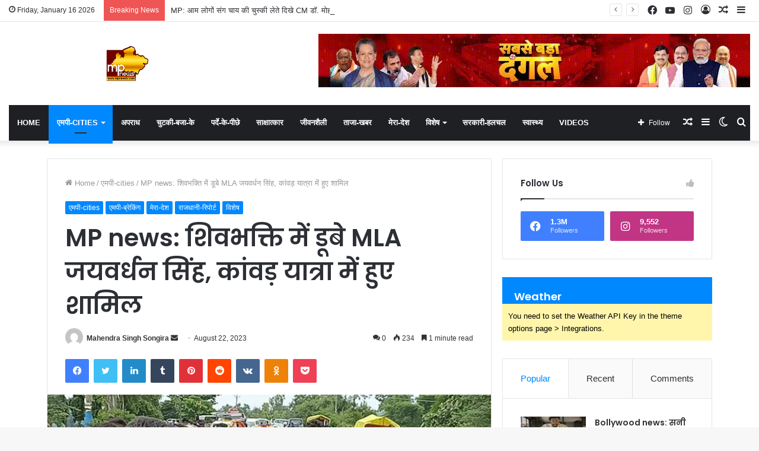

--- FILE ---
content_type: text/html; charset=UTF-8
request_url: https://mpnewstv.com/mpcities/jaivardhan-singh-mla-raghogarh-kanwar-yatra-madhya-pradesh-news/
body_size: 25085
content:
<!DOCTYPE html>
<html lang="en" class="" data-skin="light" prefix="og: http://ogp.me/ns#">
<head>
	<meta charset="UTF-8" />
	<link rel="profile" href="https://gmpg.org/xfn/11" />
			<script type="text/javascript">try{if("undefined"!=typeof localStorage){var tieSkin=localStorage.getItem("tie-skin"),html=document.getElementsByTagName("html")[0].classList,htmlSkin="light";if(html.contains("dark-skin")&&(htmlSkin="dark"),null!=tieSkin&&tieSkin!=htmlSkin){html.add("tie-skin-inverted");var tieSkinInverted=!0}"dark"==tieSkin?html.add("dark-skin"):"light"==tieSkin&&html.remove("dark-skin")}}catch(t){console.log(t)}</script>
		<title>MP news: शिवभक्ति में डूबे MLA जयवर्धन सिंह, कांवड़ यात्रा में हुए शामिल &#8211; MP NEWS TV</title>

<meta http-equiv='x-dns-prefetch-control' content='on'>
<link rel='dns-prefetch' href='//cdnjs.cloudflare.com' />
<link rel='dns-prefetch' href='//ajax.googleapis.com' />
<link rel='dns-prefetch' href='//fonts.googleapis.com' />
<link rel='dns-prefetch' href='//fonts.gstatic.com' />
<link rel='dns-prefetch' href='//s.gravatar.com' />
<link rel='dns-prefetch' href='//www.google-analytics.com' />
<link rel='preload' as='image' href='https://mpnewstv.com/wp-content/uploads/2022/06/mp-news-logo1.png'>
<link rel='preload' as='image' href='https://mpnewstv.com/wp-content/uploads/2023/08/FB_IMG_1692693724577-772x470.jpg'>
<link rel='preload' as='font' href='https://mpnewstv.com/wp-content/themes/jannah/assets/fonts/tielabs-fonticon/tielabs-fonticon.woff' type='font/woff' crossorigin='anonymous' />
<link rel='preload' as='font' href='https://mpnewstv.com/wp-content/themes/jannah/assets/fonts/fontawesome/fa-solid-900.woff2' type='font/woff2' crossorigin='anonymous' />
<link rel='preload' as='font' href='https://mpnewstv.com/wp-content/themes/jannah/assets/fonts/fontawesome/fa-brands-400.woff2' type='font/woff2' crossorigin='anonymous' />
<link rel='preload' as='font' href='https://mpnewstv.com/wp-content/themes/jannah/assets/fonts/fontawesome/fa-regular-400.woff2' type='font/woff2' crossorigin='anonymous' />
<link rel='preload' as='script' href='https://ajax.googleapis.com/ajax/libs/webfont/1/webfont.js'>
<meta name='robots' content='max-image-preview:large' />
<link rel="alternate" type="application/rss+xml" title="MP NEWS TV &raquo; Feed" href="https://mpnewstv.com/feed/" />
<link rel="alternate" type="application/rss+xml" title="MP NEWS TV &raquo; Comments Feed" href="https://mpnewstv.com/comments/feed/" />
<link rel="alternate" type="application/rss+xml" title="MP NEWS TV &raquo; MP news: शिवभक्ति में डूबे MLA जयवर्धन सिंह, कांवड़ यात्रा में हुए शामिल Comments Feed" href="https://mpnewstv.com/mpcities/jaivardhan-singh-mla-raghogarh-kanwar-yatra-madhya-pradesh-news/feed/" />

<meta property="og:title" content="MP news: शिवभक्ति में डूबे MLA जयवर्धन सिंह, कांवड़ यात्रा में हुए शामिल - MP NEWS TV" />
<meta property="og:type" content="article" />
<meta property="og:description" content="मध्यप्रदेश की राघौगढ़ विधानसभा से कांग्रेस विधायक और पूर्व मंत्री जयवर्धन सिंह सावन के महीने में शिव" />
<meta property="og:url" content="https://mpnewstv.com/mpcities/jaivardhan-singh-mla-raghogarh-kanwar-yatra-madhya-pradesh-news/" />
<meta property="og:site_name" content="MP NEWS TV" />
<meta property="og:image" content="https://mpnewstv.com/wp-content/uploads/2023/08/FB_IMG_1692693724577.jpg" />
<script type="text/javascript">
/* <![CDATA[ */
window._wpemojiSettings = {"baseUrl":"https:\/\/s.w.org\/images\/core\/emoji\/15.0.3\/72x72\/","ext":".png","svgUrl":"https:\/\/s.w.org\/images\/core\/emoji\/15.0.3\/svg\/","svgExt":".svg","source":{"concatemoji":"https:\/\/mpnewstv.com\/wp-includes\/js\/wp-emoji-release.min.js?ver=6.6.1"}};
/*! This file is auto-generated */
!function(i,n){var o,s,e;function c(e){try{var t={supportTests:e,timestamp:(new Date).valueOf()};sessionStorage.setItem(o,JSON.stringify(t))}catch(e){}}function p(e,t,n){e.clearRect(0,0,e.canvas.width,e.canvas.height),e.fillText(t,0,0);var t=new Uint32Array(e.getImageData(0,0,e.canvas.width,e.canvas.height).data),r=(e.clearRect(0,0,e.canvas.width,e.canvas.height),e.fillText(n,0,0),new Uint32Array(e.getImageData(0,0,e.canvas.width,e.canvas.height).data));return t.every(function(e,t){return e===r[t]})}function u(e,t,n){switch(t){case"flag":return n(e,"\ud83c\udff3\ufe0f\u200d\u26a7\ufe0f","\ud83c\udff3\ufe0f\u200b\u26a7\ufe0f")?!1:!n(e,"\ud83c\uddfa\ud83c\uddf3","\ud83c\uddfa\u200b\ud83c\uddf3")&&!n(e,"\ud83c\udff4\udb40\udc67\udb40\udc62\udb40\udc65\udb40\udc6e\udb40\udc67\udb40\udc7f","\ud83c\udff4\u200b\udb40\udc67\u200b\udb40\udc62\u200b\udb40\udc65\u200b\udb40\udc6e\u200b\udb40\udc67\u200b\udb40\udc7f");case"emoji":return!n(e,"\ud83d\udc26\u200d\u2b1b","\ud83d\udc26\u200b\u2b1b")}return!1}function f(e,t,n){var r="undefined"!=typeof WorkerGlobalScope&&self instanceof WorkerGlobalScope?new OffscreenCanvas(300,150):i.createElement("canvas"),a=r.getContext("2d",{willReadFrequently:!0}),o=(a.textBaseline="top",a.font="600 32px Arial",{});return e.forEach(function(e){o[e]=t(a,e,n)}),o}function t(e){var t=i.createElement("script");t.src=e,t.defer=!0,i.head.appendChild(t)}"undefined"!=typeof Promise&&(o="wpEmojiSettingsSupports",s=["flag","emoji"],n.supports={everything:!0,everythingExceptFlag:!0},e=new Promise(function(e){i.addEventListener("DOMContentLoaded",e,{once:!0})}),new Promise(function(t){var n=function(){try{var e=JSON.parse(sessionStorage.getItem(o));if("object"==typeof e&&"number"==typeof e.timestamp&&(new Date).valueOf()<e.timestamp+604800&&"object"==typeof e.supportTests)return e.supportTests}catch(e){}return null}();if(!n){if("undefined"!=typeof Worker&&"undefined"!=typeof OffscreenCanvas&&"undefined"!=typeof URL&&URL.createObjectURL&&"undefined"!=typeof Blob)try{var e="postMessage("+f.toString()+"("+[JSON.stringify(s),u.toString(),p.toString()].join(",")+"));",r=new Blob([e],{type:"text/javascript"}),a=new Worker(URL.createObjectURL(r),{name:"wpTestEmojiSupports"});return void(a.onmessage=function(e){c(n=e.data),a.terminate(),t(n)})}catch(e){}c(n=f(s,u,p))}t(n)}).then(function(e){for(var t in e)n.supports[t]=e[t],n.supports.everything=n.supports.everything&&n.supports[t],"flag"!==t&&(n.supports.everythingExceptFlag=n.supports.everythingExceptFlag&&n.supports[t]);n.supports.everythingExceptFlag=n.supports.everythingExceptFlag&&!n.supports.flag,n.DOMReady=!1,n.readyCallback=function(){n.DOMReady=!0}}).then(function(){return e}).then(function(){var e;n.supports.everything||(n.readyCallback(),(e=n.source||{}).concatemoji?t(e.concatemoji):e.wpemoji&&e.twemoji&&(t(e.twemoji),t(e.wpemoji)))}))}((window,document),window._wpemojiSettings);
/* ]]> */
</script>
<style id='wp-emoji-styles-inline-css' type='text/css'>

	img.wp-smiley, img.emoji {
		display: inline !important;
		border: none !important;
		box-shadow: none !important;
		height: 1em !important;
		width: 1em !important;
		margin: 0 0.07em !important;
		vertical-align: -0.1em !important;
		background: none !important;
		padding: 0 !important;
	}
</style>
<link rel='stylesheet' id='wp-block-library-css' href='https://mpnewstv.com/wp-includes/css/dist/block-library/style.min.css?ver=6.6.1' type='text/css' media='all' />
<style id='wp-block-library-theme-inline-css' type='text/css'>
.wp-block-audio :where(figcaption){color:#555;font-size:13px;text-align:center}.is-dark-theme .wp-block-audio :where(figcaption){color:#ffffffa6}.wp-block-audio{margin:0 0 1em}.wp-block-code{border:1px solid #ccc;border-radius:4px;font-family:Menlo,Consolas,monaco,monospace;padding:.8em 1em}.wp-block-embed :where(figcaption){color:#555;font-size:13px;text-align:center}.is-dark-theme .wp-block-embed :where(figcaption){color:#ffffffa6}.wp-block-embed{margin:0 0 1em}.blocks-gallery-caption{color:#555;font-size:13px;text-align:center}.is-dark-theme .blocks-gallery-caption{color:#ffffffa6}:root :where(.wp-block-image figcaption){color:#555;font-size:13px;text-align:center}.is-dark-theme :root :where(.wp-block-image figcaption){color:#ffffffa6}.wp-block-image{margin:0 0 1em}.wp-block-pullquote{border-bottom:4px solid;border-top:4px solid;color:currentColor;margin-bottom:1.75em}.wp-block-pullquote cite,.wp-block-pullquote footer,.wp-block-pullquote__citation{color:currentColor;font-size:.8125em;font-style:normal;text-transform:uppercase}.wp-block-quote{border-left:.25em solid;margin:0 0 1.75em;padding-left:1em}.wp-block-quote cite,.wp-block-quote footer{color:currentColor;font-size:.8125em;font-style:normal;position:relative}.wp-block-quote.has-text-align-right{border-left:none;border-right:.25em solid;padding-left:0;padding-right:1em}.wp-block-quote.has-text-align-center{border:none;padding-left:0}.wp-block-quote.is-large,.wp-block-quote.is-style-large,.wp-block-quote.is-style-plain{border:none}.wp-block-search .wp-block-search__label{font-weight:700}.wp-block-search__button{border:1px solid #ccc;padding:.375em .625em}:where(.wp-block-group.has-background){padding:1.25em 2.375em}.wp-block-separator.has-css-opacity{opacity:.4}.wp-block-separator{border:none;border-bottom:2px solid;margin-left:auto;margin-right:auto}.wp-block-separator.has-alpha-channel-opacity{opacity:1}.wp-block-separator:not(.is-style-wide):not(.is-style-dots){width:100px}.wp-block-separator.has-background:not(.is-style-dots){border-bottom:none;height:1px}.wp-block-separator.has-background:not(.is-style-wide):not(.is-style-dots){height:2px}.wp-block-table{margin:0 0 1em}.wp-block-table td,.wp-block-table th{word-break:normal}.wp-block-table :where(figcaption){color:#555;font-size:13px;text-align:center}.is-dark-theme .wp-block-table :where(figcaption){color:#ffffffa6}.wp-block-video :where(figcaption){color:#555;font-size:13px;text-align:center}.is-dark-theme .wp-block-video :where(figcaption){color:#ffffffa6}.wp-block-video{margin:0 0 1em}:root :where(.wp-block-template-part.has-background){margin-bottom:0;margin-top:0;padding:1.25em 2.375em}
</style>
<link rel='stylesheet' id='swiper-css' href='https://mpnewstv.com/wp-content/plugins/wp-tiktok-feed/assets/frontend/swiper/swiper.min.css?ver=4.3.7' type='text/css' media='all' />
<link rel='stylesheet' id='qlttf-frontend-css' href='https://mpnewstv.com/wp-content/plugins/wp-tiktok-feed/build/frontend/css/style.css?ver=4.3.7' type='text/css' media='all' />
<style id='classic-theme-styles-inline-css' type='text/css'>
/*! This file is auto-generated */
.wp-block-button__link{color:#fff;background-color:#32373c;border-radius:9999px;box-shadow:none;text-decoration:none;padding:calc(.667em + 2px) calc(1.333em + 2px);font-size:1.125em}.wp-block-file__button{background:#32373c;color:#fff;text-decoration:none}
</style>
<style id='global-styles-inline-css' type='text/css'>
:root{--wp--preset--aspect-ratio--square: 1;--wp--preset--aspect-ratio--4-3: 4/3;--wp--preset--aspect-ratio--3-4: 3/4;--wp--preset--aspect-ratio--3-2: 3/2;--wp--preset--aspect-ratio--2-3: 2/3;--wp--preset--aspect-ratio--16-9: 16/9;--wp--preset--aspect-ratio--9-16: 9/16;--wp--preset--color--black: #000000;--wp--preset--color--cyan-bluish-gray: #abb8c3;--wp--preset--color--white: #ffffff;--wp--preset--color--pale-pink: #f78da7;--wp--preset--color--vivid-red: #cf2e2e;--wp--preset--color--luminous-vivid-orange: #ff6900;--wp--preset--color--luminous-vivid-amber: #fcb900;--wp--preset--color--light-green-cyan: #7bdcb5;--wp--preset--color--vivid-green-cyan: #00d084;--wp--preset--color--pale-cyan-blue: #8ed1fc;--wp--preset--color--vivid-cyan-blue: #0693e3;--wp--preset--color--vivid-purple: #9b51e0;--wp--preset--gradient--vivid-cyan-blue-to-vivid-purple: linear-gradient(135deg,rgba(6,147,227,1) 0%,rgb(155,81,224) 100%);--wp--preset--gradient--light-green-cyan-to-vivid-green-cyan: linear-gradient(135deg,rgb(122,220,180) 0%,rgb(0,208,130) 100%);--wp--preset--gradient--luminous-vivid-amber-to-luminous-vivid-orange: linear-gradient(135deg,rgba(252,185,0,1) 0%,rgba(255,105,0,1) 100%);--wp--preset--gradient--luminous-vivid-orange-to-vivid-red: linear-gradient(135deg,rgba(255,105,0,1) 0%,rgb(207,46,46) 100%);--wp--preset--gradient--very-light-gray-to-cyan-bluish-gray: linear-gradient(135deg,rgb(238,238,238) 0%,rgb(169,184,195) 100%);--wp--preset--gradient--cool-to-warm-spectrum: linear-gradient(135deg,rgb(74,234,220) 0%,rgb(151,120,209) 20%,rgb(207,42,186) 40%,rgb(238,44,130) 60%,rgb(251,105,98) 80%,rgb(254,248,76) 100%);--wp--preset--gradient--blush-light-purple: linear-gradient(135deg,rgb(255,206,236) 0%,rgb(152,150,240) 100%);--wp--preset--gradient--blush-bordeaux: linear-gradient(135deg,rgb(254,205,165) 0%,rgb(254,45,45) 50%,rgb(107,0,62) 100%);--wp--preset--gradient--luminous-dusk: linear-gradient(135deg,rgb(255,203,112) 0%,rgb(199,81,192) 50%,rgb(65,88,208) 100%);--wp--preset--gradient--pale-ocean: linear-gradient(135deg,rgb(255,245,203) 0%,rgb(182,227,212) 50%,rgb(51,167,181) 100%);--wp--preset--gradient--electric-grass: linear-gradient(135deg,rgb(202,248,128) 0%,rgb(113,206,126) 100%);--wp--preset--gradient--midnight: linear-gradient(135deg,rgb(2,3,129) 0%,rgb(40,116,252) 100%);--wp--preset--font-size--small: 13px;--wp--preset--font-size--medium: 20px;--wp--preset--font-size--large: 36px;--wp--preset--font-size--x-large: 42px;--wp--preset--spacing--20: 0.44rem;--wp--preset--spacing--30: 0.67rem;--wp--preset--spacing--40: 1rem;--wp--preset--spacing--50: 1.5rem;--wp--preset--spacing--60: 2.25rem;--wp--preset--spacing--70: 3.38rem;--wp--preset--spacing--80: 5.06rem;--wp--preset--shadow--natural: 6px 6px 9px rgba(0, 0, 0, 0.2);--wp--preset--shadow--deep: 12px 12px 50px rgba(0, 0, 0, 0.4);--wp--preset--shadow--sharp: 6px 6px 0px rgba(0, 0, 0, 0.2);--wp--preset--shadow--outlined: 6px 6px 0px -3px rgba(255, 255, 255, 1), 6px 6px rgba(0, 0, 0, 1);--wp--preset--shadow--crisp: 6px 6px 0px rgba(0, 0, 0, 1);}:where(.is-layout-flex){gap: 0.5em;}:where(.is-layout-grid){gap: 0.5em;}body .is-layout-flex{display: flex;}.is-layout-flex{flex-wrap: wrap;align-items: center;}.is-layout-flex > :is(*, div){margin: 0;}body .is-layout-grid{display: grid;}.is-layout-grid > :is(*, div){margin: 0;}:where(.wp-block-columns.is-layout-flex){gap: 2em;}:where(.wp-block-columns.is-layout-grid){gap: 2em;}:where(.wp-block-post-template.is-layout-flex){gap: 1.25em;}:where(.wp-block-post-template.is-layout-grid){gap: 1.25em;}.has-black-color{color: var(--wp--preset--color--black) !important;}.has-cyan-bluish-gray-color{color: var(--wp--preset--color--cyan-bluish-gray) !important;}.has-white-color{color: var(--wp--preset--color--white) !important;}.has-pale-pink-color{color: var(--wp--preset--color--pale-pink) !important;}.has-vivid-red-color{color: var(--wp--preset--color--vivid-red) !important;}.has-luminous-vivid-orange-color{color: var(--wp--preset--color--luminous-vivid-orange) !important;}.has-luminous-vivid-amber-color{color: var(--wp--preset--color--luminous-vivid-amber) !important;}.has-light-green-cyan-color{color: var(--wp--preset--color--light-green-cyan) !important;}.has-vivid-green-cyan-color{color: var(--wp--preset--color--vivid-green-cyan) !important;}.has-pale-cyan-blue-color{color: var(--wp--preset--color--pale-cyan-blue) !important;}.has-vivid-cyan-blue-color{color: var(--wp--preset--color--vivid-cyan-blue) !important;}.has-vivid-purple-color{color: var(--wp--preset--color--vivid-purple) !important;}.has-black-background-color{background-color: var(--wp--preset--color--black) !important;}.has-cyan-bluish-gray-background-color{background-color: var(--wp--preset--color--cyan-bluish-gray) !important;}.has-white-background-color{background-color: var(--wp--preset--color--white) !important;}.has-pale-pink-background-color{background-color: var(--wp--preset--color--pale-pink) !important;}.has-vivid-red-background-color{background-color: var(--wp--preset--color--vivid-red) !important;}.has-luminous-vivid-orange-background-color{background-color: var(--wp--preset--color--luminous-vivid-orange) !important;}.has-luminous-vivid-amber-background-color{background-color: var(--wp--preset--color--luminous-vivid-amber) !important;}.has-light-green-cyan-background-color{background-color: var(--wp--preset--color--light-green-cyan) !important;}.has-vivid-green-cyan-background-color{background-color: var(--wp--preset--color--vivid-green-cyan) !important;}.has-pale-cyan-blue-background-color{background-color: var(--wp--preset--color--pale-cyan-blue) !important;}.has-vivid-cyan-blue-background-color{background-color: var(--wp--preset--color--vivid-cyan-blue) !important;}.has-vivid-purple-background-color{background-color: var(--wp--preset--color--vivid-purple) !important;}.has-black-border-color{border-color: var(--wp--preset--color--black) !important;}.has-cyan-bluish-gray-border-color{border-color: var(--wp--preset--color--cyan-bluish-gray) !important;}.has-white-border-color{border-color: var(--wp--preset--color--white) !important;}.has-pale-pink-border-color{border-color: var(--wp--preset--color--pale-pink) !important;}.has-vivid-red-border-color{border-color: var(--wp--preset--color--vivid-red) !important;}.has-luminous-vivid-orange-border-color{border-color: var(--wp--preset--color--luminous-vivid-orange) !important;}.has-luminous-vivid-amber-border-color{border-color: var(--wp--preset--color--luminous-vivid-amber) !important;}.has-light-green-cyan-border-color{border-color: var(--wp--preset--color--light-green-cyan) !important;}.has-vivid-green-cyan-border-color{border-color: var(--wp--preset--color--vivid-green-cyan) !important;}.has-pale-cyan-blue-border-color{border-color: var(--wp--preset--color--pale-cyan-blue) !important;}.has-vivid-cyan-blue-border-color{border-color: var(--wp--preset--color--vivid-cyan-blue) !important;}.has-vivid-purple-border-color{border-color: var(--wp--preset--color--vivid-purple) !important;}.has-vivid-cyan-blue-to-vivid-purple-gradient-background{background: var(--wp--preset--gradient--vivid-cyan-blue-to-vivid-purple) !important;}.has-light-green-cyan-to-vivid-green-cyan-gradient-background{background: var(--wp--preset--gradient--light-green-cyan-to-vivid-green-cyan) !important;}.has-luminous-vivid-amber-to-luminous-vivid-orange-gradient-background{background: var(--wp--preset--gradient--luminous-vivid-amber-to-luminous-vivid-orange) !important;}.has-luminous-vivid-orange-to-vivid-red-gradient-background{background: var(--wp--preset--gradient--luminous-vivid-orange-to-vivid-red) !important;}.has-very-light-gray-to-cyan-bluish-gray-gradient-background{background: var(--wp--preset--gradient--very-light-gray-to-cyan-bluish-gray) !important;}.has-cool-to-warm-spectrum-gradient-background{background: var(--wp--preset--gradient--cool-to-warm-spectrum) !important;}.has-blush-light-purple-gradient-background{background: var(--wp--preset--gradient--blush-light-purple) !important;}.has-blush-bordeaux-gradient-background{background: var(--wp--preset--gradient--blush-bordeaux) !important;}.has-luminous-dusk-gradient-background{background: var(--wp--preset--gradient--luminous-dusk) !important;}.has-pale-ocean-gradient-background{background: var(--wp--preset--gradient--pale-ocean) !important;}.has-electric-grass-gradient-background{background: var(--wp--preset--gradient--electric-grass) !important;}.has-midnight-gradient-background{background: var(--wp--preset--gradient--midnight) !important;}.has-small-font-size{font-size: var(--wp--preset--font-size--small) !important;}.has-medium-font-size{font-size: var(--wp--preset--font-size--medium) !important;}.has-large-font-size{font-size: var(--wp--preset--font-size--large) !important;}.has-x-large-font-size{font-size: var(--wp--preset--font-size--x-large) !important;}
:where(.wp-block-post-template.is-layout-flex){gap: 1.25em;}:where(.wp-block-post-template.is-layout-grid){gap: 1.25em;}
:where(.wp-block-columns.is-layout-flex){gap: 2em;}:where(.wp-block-columns.is-layout-grid){gap: 2em;}
:root :where(.wp-block-pullquote){font-size: 1.5em;line-height: 1.6;}
</style>
<link rel='stylesheet' id='tie-css-base-css' href='https://mpnewstv.com/wp-content/themes/jannah/assets/css/base.min.css?ver=5.4.10' type='text/css' media='all' />
<link rel='stylesheet' id='tie-css-styles-css' href='https://mpnewstv.com/wp-content/themes/jannah/assets/css/style.min.css?ver=5.4.10' type='text/css' media='all' />
<link rel='stylesheet' id='tie-css-widgets-css' href='https://mpnewstv.com/wp-content/themes/jannah/assets/css/widgets.min.css?ver=5.4.10' type='text/css' media='all' />
<link rel='stylesheet' id='tie-css-helpers-css' href='https://mpnewstv.com/wp-content/themes/jannah/assets/css/helpers.min.css?ver=5.4.10' type='text/css' media='all' />
<link rel='stylesheet' id='tie-fontawesome5-css' href='https://mpnewstv.com/wp-content/themes/jannah/assets/css/fontawesome.css?ver=5.4.10' type='text/css' media='all' />
<link rel='stylesheet' id='tie-css-ilightbox-css' href='https://mpnewstv.com/wp-content/themes/jannah/assets/ilightbox/dark-skin/skin.css?ver=5.4.10' type='text/css' media='all' />
<link rel='stylesheet' id='tie-css-shortcodes-css' href='https://mpnewstv.com/wp-content/themes/jannah/assets/css/plugins/shortcodes.min.css?ver=5.4.10' type='text/css' media='all' />
<link rel='stylesheet' id='tie-css-single-css' href='https://mpnewstv.com/wp-content/themes/jannah/assets/css/single.min.css?ver=5.4.10' type='text/css' media='all' />
<link rel='stylesheet' id='tie-css-print-css' href='https://mpnewstv.com/wp-content/themes/jannah/assets/css/print.css?ver=5.4.10' type='text/css' media='print' />
<link rel='stylesheet' id='taqyeem-styles-css' href='https://mpnewstv.com/wp-content/themes/jannah/assets/css/plugins/taqyeem.min.css?ver=5.4.10' type='text/css' media='all' />
<style id='taqyeem-styles-inline-css' type='text/css'>
.wf-active .logo-text,.wf-active h1,.wf-active h2,.wf-active h3,.wf-active h4,.wf-active h5,.wf-active h6,.wf-active .the-subtitle{font-family: 'Poppins';}#main-nav .main-menu > ul > li > a{text-transform: uppercase;}.tie-cat-2,.tie-cat-item-2 > span{background-color:#e67e22 !important;color:#FFFFFF !important;}.tie-cat-2:after{border-top-color:#e67e22 !important;}.tie-cat-2:hover{background-color:#c86004 !important;}.tie-cat-2:hover:after{border-top-color:#c86004 !important;}.tie-cat-11,.tie-cat-item-11 > span{background-color:#2ecc71 !important;color:#FFFFFF !important;}.tie-cat-11:after{border-top-color:#2ecc71 !important;}.tie-cat-11:hover{background-color:#10ae53 !important;}.tie-cat-11:hover:after{border-top-color:#10ae53 !important;}.tie-cat-16,.tie-cat-item-16 > span{background-color:#9b59b6 !important;color:#FFFFFF !important;}.tie-cat-16:after{border-top-color:#9b59b6 !important;}.tie-cat-16:hover{background-color:#7d3b98 !important;}.tie-cat-16:hover:after{border-top-color:#7d3b98 !important;}.tie-cat-17,.tie-cat-item-17 > span{background-color:#34495e !important;color:#FFFFFF !important;}.tie-cat-17:after{border-top-color:#34495e !important;}.tie-cat-17:hover{background-color:#162b40 !important;}.tie-cat-17:hover:after{border-top-color:#162b40 !important;}.tie-cat-18,.tie-cat-item-18 > span{background-color:#795548 !important;color:#FFFFFF !important;}.tie-cat-18:after{border-top-color:#795548 !important;}.tie-cat-18:hover{background-color:#5b372a !important;}.tie-cat-18:hover:after{border-top-color:#5b372a !important;}.tie-cat-19,.tie-cat-item-19 > span{background-color:#4CAF50 !important;color:#FFFFFF !important;}.tie-cat-19:after{border-top-color:#4CAF50 !important;}.tie-cat-19:hover{background-color:#2e9132 !important;}.tie-cat-19:hover:after{border-top-color:#2e9132 !important;}@media (min-width: 1200px){.container{width: auto;}}@media (min-width: 992px){.container,.boxed-layout #tie-wrapper,.boxed-layout .fixed-nav,.wide-next-prev-slider-wrapper .slider-main-container{max-width: 90%;}.boxed-layout .container{max-width: 100%;}}@media (max-width: 991px){.side-aside.dark-skin{background: #2f88d6;background: -webkit-linear-gradient(135deg,#5933a2,#2f88d6 );background: -moz-linear-gradient(135deg,#5933a2,#2f88d6 );background: -o-linear-gradient(135deg,#5933a2,#2f88d6 );background: linear-gradient(135deg,#2f88d6,#5933a2 );}}
</style>
<script type="text/javascript" src="https://mpnewstv.com/wp-includes/js/jquery/jquery.min.js?ver=3.7.1" id="jquery-core-js"></script>
<script type="text/javascript" src="https://mpnewstv.com/wp-includes/js/jquery/jquery-migrate.min.js?ver=3.4.1" id="jquery-migrate-js"></script>
<link rel="https://api.w.org/" href="https://mpnewstv.com/wp-json/" /><link rel="alternate" title="JSON" type="application/json" href="https://mpnewstv.com/wp-json/wp/v2/posts/2471" /><link rel="EditURI" type="application/rsd+xml" title="RSD" href="https://mpnewstv.com/xmlrpc.php?rsd" />
<meta name="generator" content="WordPress 6.6.1" />
<link rel="canonical" href="https://mpnewstv.com/mpcities/jaivardhan-singh-mla-raghogarh-kanwar-yatra-madhya-pradesh-news/" />
<link rel='shortlink' href='https://mpnewstv.com/?p=2471' />
<link rel="alternate" title="oEmbed (JSON)" type="application/json+oembed" href="https://mpnewstv.com/wp-json/oembed/1.0/embed?url=https%3A%2F%2Fmpnewstv.com%2Fmpcities%2Fjaivardhan-singh-mla-raghogarh-kanwar-yatra-madhya-pradesh-news%2F" />
<link rel="alternate" title="oEmbed (XML)" type="text/xml+oembed" href="https://mpnewstv.com/wp-json/oembed/1.0/embed?url=https%3A%2F%2Fmpnewstv.com%2Fmpcities%2Fjaivardhan-singh-mla-raghogarh-kanwar-yatra-madhya-pradesh-news%2F&#038;format=xml" />
<script type='text/javascript'>
/* <![CDATA[ */
var taqyeem = {"ajaxurl":"https://mpnewstv.com/wp-admin/admin-ajax.php" , "your_rating":"Your Rating:"};
/* ]]> */
</script>

<script async src="https://www.googletagmanager.com/gtag/js?id=G-LW3X8D85HJ" type="text/javascript"></script><script type="text/javascript">window.dataLayer = window.dataLayer || [];function gtag(){dataLayer.push(arguments);}gtag('js', new Date());gtag('config', 'G-LW3X8D85HJ');</script> <meta name="description" content="मध्यप्रदेश की राघौगढ़ विधानसभा से कांग्रेस विधायक और पूर्व मंत्री जयवर्धन सिंह सावन के महीने में शिवभक्ति में डूबे नजर आए, यहां पर वे आरोन नगर में कां" /><meta http-equiv="X-UA-Compatible" content="IE=edge">
<meta name="theme-color" content="#0088ff" /><meta name="viewport" content="width=device-width, initial-scale=1.0" /><link rel="icon" href="https://mpnewstv.com/wp-content/uploads/2022/06/cropped-MP-NEWS-LOGO-NEW1-32x32.png" sizes="32x32" />
<link rel="icon" href="https://mpnewstv.com/wp-content/uploads/2022/06/cropped-MP-NEWS-LOGO-NEW1-192x192.png" sizes="192x192" />
<link rel="apple-touch-icon" href="https://mpnewstv.com/wp-content/uploads/2022/06/cropped-MP-NEWS-LOGO-NEW1-180x180.png" />
<meta name="msapplication-TileImage" content="https://mpnewstv.com/wp-content/uploads/2022/06/cropped-MP-NEWS-LOGO-NEW1-270x270.png" />
</head>

<body id="tie-body" class="post-template-default single single-post postid-2471 single-format-standard tie-no-js is-percent-width wrapper-has-shadow block-head-1 magazine1 is-desktop is-header-layout-3 has-header-ad sidebar-right has-sidebar post-layout-1 narrow-title-narrow-media is-standard-format has-mobile-share hide_share_post_top hide_share_post_bottom">



<div class="background-overlay">

	<div id="tie-container" class="site tie-container">

		
		<div id="tie-wrapper">

			
<header id="theme-header" class="theme-header header-layout-3 main-nav-dark main-nav-default-dark main-nav-below main-nav-boxed has-stream-item top-nav-active top-nav-light top-nav-default-light top-nav-above has-shadow is-stretch-header has-normal-width-logo mobile-header-default">
	
<nav id="top-nav"  class="has-date-breaking-components top-nav header-nav has-breaking-news" aria-label="Secondary Navigation">
	<div class="container">
		<div class="topbar-wrapper">

			
					<div class="topbar-today-date tie-icon">
						Friday, January 16 2026					</div>
					
			<div class="tie-alignleft">
				
<div class="breaking controls-is-active">

	<span class="breaking-title">
		<span class="tie-icon-bolt breaking-icon" aria-hidden="true"></span>
		<span class="breaking-title-text">Breaking News</span>
	</span>

	<ul id="breaking-news-in-header" class="breaking-news" data-type="reveal" data-arrows="true">

		
							<li class="news-item">
								<a href="https://mpnewstv.com/mpcities/regional-ai-impact-conference-2026-cm-dr-mohan-yadav-bhopal-madhya-pradesh-news/">MP रीजनल एआई इम्पैक्ट कांफ्रेंस-2026, CM मोहन यादव ने लांच की स्पेस टेक पॉलिसी</a>
							</li>

							
							<li class="news-item">
								<a href="https://mpnewstv.com/mpcities/digvijay-singh-jitu-patwari-bhopal-madhya-pradesh-news/">MP: दिग्विजय सिंह के ग्राउंड पर जीतू पटवारी क्लीन बोल्ड, क्या है मामला, जानिए</a>
							</li>

							
							<li class="news-item">
								<a href="https://mpnewstv.com/mpcities/cm-dr-mohan-yadav-tea-ujjain-madhya-pradesh-news/">MP: आम लोगों संग चाय की चुस्की लेते दिखे CM डॉ. मोहन यादव, सादगी ने जीता दिल</a>
							</li>

							
							<li class="news-item">
								<a href="https://mpnewstv.com/mpcities/jyotiraditya-scindia-cm-dr-mohan-yadav-bhopal-madhya-pradesh-news/">MP: आखिर क्यों? ज्योतिरादित्य सिंधिया ने CM मोहन यादव को कहा, Thank You!</a>
							</li>

							
							<li class="news-item">
								<a href="https://mpnewstv.com/mpcities/swami-vivekananda-jayanti-yoga-day-cm-dr-mohan-yadav-bhopal-madhya-pradesh-news/">MP: स्वामी विवेकानंद जयंती पर सामूहिक सूर्य नमस्कार, CM मोहन यादव ने योग किया</a>
							</li>

							
							<li class="news-item">
								<a href="https://mpnewstv.com/mpcities/cm-dr-mohan-yadav-ji-ram-ji-bhopal-madhya-pradesh-news/">MP: G RAM G को लेकर CM मोहन यादव का कांग्रेस पर प्रहार, नकली गांधी को लेकर कही ये बात</a>
							</li>

							
							<li class="news-item">
								<a href="https://mpnewstv.com/mpcities/truck-and-car-accident-indore-madhya-pradesh-news/">Indore: इंदौर में भीषण सड़क हादसा, ट्रक से टकराई तेज रफ्तार कार, 3 मौत</a>
							</li>

							
							<li class="news-item">
								<a href="https://mpnewstv.com/mpcities/bhagirathpura-justice-yatra-mp-congress-depalpur-indore-madhya-pradesh-news/">Indore: दूषित जल को लेकर कांग्रेस का बड़ा आंदोलन, 11 जनवरी को निकलेगी न्याय यात्रा</a>
							</li>

							
							<li class="news-item">
								<a href="https://mpnewstv.com/mpcities/jitu-patwari-mp-congress-depalpur-indore-madhya-pradesh-news/">MP: देपालपुर में जीतू पटवारी का बड़ा बयान, कांग्रेस में गुटबाजी पर बोली बड़ी बात</a>
							</li>

							
							<li class="news-item">
								<a href="https://mpnewstv.com/mpcities/christian-to-hindu-conversion-dhirendra-krishna-shastri-bhopal-madhya-pradesh-news/">MP: कथा मंच से घर वापसी, इलाज के लिए ईसाई बने हिंदूओं ने अपनाया सनातन धर्म</a>
							</li>

							
	</ul>
</div><!-- #breaking /-->
			</div><!-- .tie-alignleft /-->

			<div class="tie-alignright">
				<ul class="components">	<li class="side-aside-nav-icon menu-item custom-menu-link">
		<a href="#">
			<span class="tie-icon-navicon" aria-hidden="true"></span>
			<span class="screen-reader-text">Sidebar</span>
		</a>
	</li>
		<li class="random-post-icon menu-item custom-menu-link">
		<a href="/mpcities/jaivardhan-singh-mla-raghogarh-kanwar-yatra-madhya-pradesh-news/?random-post=1" class="random-post" title="Random Article" rel="nofollow">
			<span class="tie-icon-random" aria-hidden="true"></span>
			<span class="screen-reader-text">Random Article</span>
		</a>
	</li>
	
	
		<li class=" popup-login-icon menu-item custom-menu-link">
			<a href="#" class="lgoin-btn tie-popup-trigger">
				<span class="tie-icon-author" aria-hidden="true"></span>
				<span class="screen-reader-text">Log In</span>			</a>
		</li>

			 <li class="social-icons-item"><a class="social-link instagram-social-icon" rel="external noopener nofollow" target="_blank" href="https://www.instagram.com/mpnewsupdates/"><span class="tie-social-icon tie-icon-instagram"></span><span class="screen-reader-text">Instagram</span></a></li><li class="social-icons-item"><a class="social-link youtube-social-icon" rel="external noopener nofollow" target="_blank" href="https://www.youtube.com/channel/UCgnZSWl-C28cCwABQw5qC9w"><span class="tie-social-icon tie-icon-youtube"></span><span class="screen-reader-text">YouTube</span></a></li><li class="social-icons-item"><a class="social-link facebook-social-icon" rel="external noopener nofollow" target="_blank" href="https://www.facebook.com/tvmpnews/"><span class="tie-social-icon tie-icon-facebook"></span><span class="screen-reader-text">Facebook</span></a></li> </ul><!-- Components -->			</div><!-- .tie-alignright /-->

		</div><!-- .topbar-wrapper /-->
	</div><!-- .container /-->
</nav><!-- #top-nav /-->

<div class="container header-container">
	<div class="tie-row logo-row">

		
		<div class="logo-wrapper">
			<div class="tie-col-md-4 logo-container clearfix">
				<div id="mobile-header-components-area_1" class="mobile-header-components"><ul class="components"><li class="mobile-component_menu custom-menu-link"><a href="#" id="mobile-menu-icon" class=""><span class="tie-mobile-menu-icon nav-icon is-layout-1"></span><span class="screen-reader-text">Menu</span></a></li></ul></div>
		<div id="logo" class="image-logo" >

			
			<a title="MP NEWS TV" href="https://mpnewstv.com/">
				
				<picture id="tie-logo-default" class="tie-logo-default tie-logo-picture">
					<source class="tie-logo-source-default tie-logo-source" srcset="https://mpnewstv.com/wp-content/uploads/2022/06/mp-news-logo1.png">
					<img class="tie-logo-img-default tie-logo-img" src="https://mpnewstv.com/wp-content/uploads/2022/06/mp-news-logo1.png" alt="MP NEWS TV" width="728" height="110" style="max-height:110px; width: auto;" />
				</picture>
			
					<picture id="tie-logo-inverted" class="tie-logo-inverted tie-logo-picture">
						<source class="tie-logo-source-inverted tie-logo-source" id="tie-logo-inverted-source" srcset="https://mpnewstv.com/wp-content/uploads/2022/06/mp-news-logo1.png">
						<img class="tie-logo-img-inverted tie-logo-img" id="tie-logo-inverted-img" src="https://mpnewstv.com/wp-content/uploads/2022/06/mp-news-logo1.png" alt="MP NEWS TV" width="728" height="110" style="max-height:110px; width: auto;" />
					</picture>
							</a>

			
		</div><!-- #logo /-->

		<div id="mobile-header-components-area_2" class="mobile-header-components"><ul class="components"><li class="mobile-component_search custom-menu-link">
				<a href="#" class="tie-search-trigger-mobile">
					<span class="tie-icon-search tie-search-icon" aria-hidden="true"></span>
					<span class="screen-reader-text">Search for</span>
				</a>
			</li></ul></div>			</div><!-- .tie-col /-->
		</div><!-- .logo-wrapper /-->

		<div class="tie-col-md-8 stream-item stream-item-top-wrapper"><div class="stream-item-top">
					<a href="#" title="MP NEWS TV"  >
						<img src="https://mpnewstv.com/wp-content/uploads/2024/04/website_2-clip.gif" alt="MP NEWS TV" width="20" height="14" />
					</a>
				</div></div><!-- .tie-col /-->
	</div><!-- .tie-row /-->
</div><!-- .container /-->

<div class="main-nav-wrapper">
	<nav id="main-nav" data-skin="search-in-main-nav" class="main-nav header-nav live-search-parent"  aria-label="Primary Navigation">
		<div class="container">

			<div class="main-menu-wrapper">

				
				<div id="menu-components-wrap">

					
		<div id="sticky-logo" class="image-logo">

			
			<a title="MP NEWS TV" href="https://mpnewstv.com/">
				
				<picture id="tie-sticky-logo-default" class="tie-logo-default tie-logo-picture">
					<source class="tie-logo-source-default tie-logo-source" srcset="https://mpnewstv.com/wp-content/uploads/2022/06/mp-news-logo1.png">
					<img class="tie-logo-img-default tie-logo-img" src="https://mpnewstv.com/wp-content/uploads/2022/06/mp-news-logo1.png" alt="MP NEWS TV"  />
				</picture>
			
					<picture id="tie-sticky-logo-inverted" class="tie-logo-inverted tie-logo-picture">
						<source class="tie-logo-source-inverted tie-logo-source" id="tie-logo-inverted-source" srcset="https://mpnewstv.com/wp-content/uploads/2022/06/mp-news-logo1.png">
						<img class="tie-logo-img-inverted tie-logo-img" id="tie-logo-inverted-img" src="https://mpnewstv.com/wp-content/uploads/2022/06/mp-news-logo1.png" alt="MP NEWS TV"  />
					</picture>
							</a>

			
		</div><!-- #Sticky-logo /-->

		<div class="flex-placeholder"></div>
		
					<div class="main-menu main-menu-wrap tie-alignleft">
						<div id="main-nav-menu" class="main-menu header-menu"><ul id="menu-tielabs-main-menu" class="menu" role="menubar"><li id="menu-item-978" class="menu-item menu-item-type-custom menu-item-object-custom menu-item-home menu-item-978"><a href="https://mpnewstv.com/">Home</a></li>
<li id="menu-item-1023" class="menu-item menu-item-type-taxonomy menu-item-object-category current-post-ancestor current-menu-parent current-post-parent menu-item-has-children menu-item-1023 tie-current-menu"><a href="https://mpnewstv.com/category/mpcities/">एमपी-cities</a>
<ul class="sub-menu menu-sub-content">
	<li id="menu-item-1024" class="menu-item menu-item-type-taxonomy menu-item-object-category current-post-ancestor current-menu-parent current-post-parent menu-item-1024"><a href="https://mpnewstv.com/category/mpbreaking/">एमपी-ब्रेकिंग</a></li>
	<li id="menu-item-1035" class="menu-item menu-item-type-taxonomy menu-item-object-category current-post-ancestor current-menu-parent current-post-parent menu-item-1035"><a href="https://mpnewstv.com/category/rajdhanireport/">राजधानी-रिपोर्ट</a></li>
</ul>
</li>
<li id="menu-item-1026" class="menu-item menu-item-type-taxonomy menu-item-object-category menu-item-1026"><a href="https://mpnewstv.com/category/crime/">अपराध</a></li>
<li id="menu-item-1029" class="menu-item menu-item-type-taxonomy menu-item-object-category menu-item-1029"><a href="https://mpnewstv.com/category/cbk/">चुटकी-बजा-के</a></li>
<li id="menu-item-1032" class="menu-item menu-item-type-taxonomy menu-item-object-category menu-item-1032"><a href="https://mpnewstv.com/category/pkp/">पर्दे-के-पीछे</a></li>
<li id="menu-item-1038" class="menu-item menu-item-type-taxonomy menu-item-object-category menu-item-1038"><a href="https://mpnewstv.com/category/interviews/">साक्षात्कार</a></li>
<li id="menu-item-1030" class="menu-item menu-item-type-taxonomy menu-item-object-category menu-item-1030"><a href="https://mpnewstv.com/category/lifestyle/">जीवनशैली</a></li>
<li id="menu-item-1031" class="menu-item menu-item-type-taxonomy menu-item-object-category menu-item-1031"><a href="https://mpnewstv.com/category/newnews/">ताजा-खबर</a></li>
<li id="menu-item-1034" class="menu-item menu-item-type-taxonomy menu-item-object-category current-post-ancestor current-menu-parent current-post-parent menu-item-1034"><a href="https://mpnewstv.com/category/meradesh/">मेरा-देश</a></li>
<li id="menu-item-1036" class="menu-item menu-item-type-taxonomy menu-item-object-category current-post-ancestor current-menu-parent current-post-parent menu-item-has-children menu-item-1036"><a href="https://mpnewstv.com/category/vishesh/">विशेष</a>
<ul class="sub-menu menu-sub-content">
	<li id="menu-item-1033" class="menu-item menu-item-type-taxonomy menu-item-object-category menu-item-1033"><a href="https://mpnewstv.com/category/bollywood/">बॉलीवुड</a></li>
</ul>
</li>
<li id="menu-item-1037" class="menu-item menu-item-type-taxonomy menu-item-object-category menu-item-1037"><a href="https://mpnewstv.com/category/sarkaari-halchal/">सरकारी-हलचल</a></li>
<li id="menu-item-1039" class="menu-item menu-item-type-taxonomy menu-item-object-category menu-item-1039"><a href="https://mpnewstv.com/category/health/">स्वास्थ्य</a></li>
<li id="menu-item-1025" class="menu-item menu-item-type-taxonomy menu-item-object-category menu-item-1025"><a href="https://mpnewstv.com/category/videos/">Videos</a></li>
</ul></div>					</div><!-- .main-menu.tie-alignleft /-->

					<ul class="components">		<li class="search-compact-icon menu-item custom-menu-link">
			<a href="#" class="tie-search-trigger">
				<span class="tie-icon-search tie-search-icon" aria-hidden="true"></span>
				<span class="screen-reader-text">Search for</span>
			</a>
		</li>
			<li class="skin-icon menu-item custom-menu-link">
		<a href="#" class="change-skin" title="Switch skin">
			<span class="tie-icon-moon change-skin-icon" aria-hidden="true"></span>
			<span class="screen-reader-text">Switch skin</span>
		</a>
	</li>
		<li class="side-aside-nav-icon menu-item custom-menu-link">
		<a href="#">
			<span class="tie-icon-navicon" aria-hidden="true"></span>
			<span class="screen-reader-text">Sidebar</span>
		</a>
	</li>
		<li class="random-post-icon menu-item custom-menu-link">
		<a href="/mpcities/jaivardhan-singh-mla-raghogarh-kanwar-yatra-madhya-pradesh-news/?random-post=1" class="random-post" title="Random Article" rel="nofollow">
			<span class="tie-icon-random" aria-hidden="true"></span>
			<span class="screen-reader-text">Random Article</span>
		</a>
	</li>
			<li class="list-social-icons menu-item custom-menu-link">
			<a href="#" class="follow-btn">
				<span class="tie-icon-plus" aria-hidden="true"></span>
				<span class="follow-text">Follow</span>
			</a>
			<ul class="dropdown-social-icons comp-sub-menu"><li class="social-icons-item"><a class="social-link facebook-social-icon" rel="external noopener nofollow" target="_blank" href="https://www.facebook.com/tvmpnews/"><span class="tie-social-icon tie-icon-facebook"></span><span class="social-text">Facebook</span></a></li><li class="social-icons-item"><a class="social-link youtube-social-icon" rel="external noopener nofollow" target="_blank" href="https://www.youtube.com/channel/UCgnZSWl-C28cCwABQw5qC9w"><span class="tie-social-icon tie-icon-youtube"></span><span class="social-text">YouTube</span></a></li><li class="social-icons-item"><a class="social-link instagram-social-icon" rel="external noopener nofollow" target="_blank" href="https://www.instagram.com/mpnewsupdates/"><span class="tie-social-icon tie-icon-instagram"></span><span class="social-text">Instagram</span></a></li></ul><!-- #dropdown-social-icons /-->		</li><!-- #list-social-icons /-->
		</ul><!-- Components -->
				</div><!-- #menu-components-wrap /-->
			</div><!-- .main-menu-wrapper /-->
		</div><!-- .container /-->
	</nav><!-- #main-nav /-->
</div><!-- .main-nav-wrapper /-->

</header>

		<script type="text/javascript">
			try{if("undefined"!=typeof localStorage){var header,mnIsDark=!1,tnIsDark=!1;(header=document.getElementById("theme-header"))&&((header=header.classList).contains("main-nav-default-dark")&&(mnIsDark=!0),header.contains("top-nav-default-dark")&&(tnIsDark=!0),"dark"==tieSkin?(header.add("main-nav-dark","top-nav-dark"),header.remove("main-nav-light","top-nav-light")):"light"==tieSkin&&(mnIsDark||(header.remove("main-nav-dark"),header.add("main-nav-light")),tnIsDark||(header.remove("top-nav-dark"),header.add("top-nav-light"))))}}catch(a){console.log(a)}
		</script>
		<div id="content" class="site-content container"><div id="main-content-row" class="tie-row main-content-row">

<div class="main-content tie-col-md-8 tie-col-xs-12" role="main">

	
	<article id="the-post" class="container-wrapper post-content tie-standard">

		
<header class="entry-header-outer">

	<nav id="breadcrumb"><a href="https://mpnewstv.com/"><span class="tie-icon-home" aria-hidden="true"></span> Home</a><em class="delimiter">/</em><a href="https://mpnewstv.com/category/mpcities/">एमपी-cities</a><em class="delimiter">/</em><span class="current">MP news: शिवभक्ति में डूबे MLA जयवर्धन सिंह, कांवड़ यात्रा में हुए शामिल</span></nav><script type="application/ld+json">{"@context":"http:\/\/schema.org","@type":"BreadcrumbList","@id":"#Breadcrumb","itemListElement":[{"@type":"ListItem","position":1,"item":{"name":"Home","@id":"https:\/\/mpnewstv.com\/"}},{"@type":"ListItem","position":2,"item":{"name":"\u090f\u092e\u092a\u0940-cities","@id":"https:\/\/mpnewstv.com\/category\/mpcities\/"}}]}</script>
	<div class="entry-header">

		<span class="post-cat-wrap"><a class="post-cat tie-cat-24" href="https://mpnewstv.com/category/mpcities/">एमपी-cities</a><a class="post-cat tie-cat-25" href="https://mpnewstv.com/category/mpbreaking/">एमपी-ब्रेकिंग</a><a class="post-cat tie-cat-34" href="https://mpnewstv.com/category/meradesh/">मेरा-देश</a><a class="post-cat tie-cat-29" href="https://mpnewstv.com/category/rajdhanireport/">राजधानी-रिपोर्ट</a><a class="post-cat tie-cat-35" href="https://mpnewstv.com/category/vishesh/">विशेष</a></span>
		<h1 class="post-title entry-title">MP news: शिवभक्ति में डूबे MLA जयवर्धन सिंह, कांवड़ यात्रा में हुए शामिल</h1>

		<div id="single-post-meta" class="post-meta clearfix"><span class="author-meta single-author with-avatars"><span class="meta-item meta-author-wrapper meta-author-1">
						<span class="meta-author-avatar">
							<a href="https://mpnewstv.com/author/admin/"><img alt='Photo of Mahendra Singh Songira' src='https://secure.gravatar.com/avatar/e9ef0be07735d17583ca4332ffef2e1e?s=140&#038;d=mm&#038;r=g' srcset='https://secure.gravatar.com/avatar/e9ef0be07735d17583ca4332ffef2e1e?s=280&#038;d=mm&#038;r=g 2x' class='avatar avatar-140 photo' height='140' width='140' decoding='async'/></a>
						</span>
					<span class="meta-author"><a href="https://mpnewstv.com/author/admin/" class="author-name tie-icon" title="Mahendra Singh Songira">Mahendra Singh Songira</a></span>
						<a href="/cdn-cgi/l/email-protection#3f524c565158574c505158564d5e7f58525e5653115c5052" class="author-email-link" target="_blank" rel="nofollow noopener" title="Send an email">
							<span class="tie-icon-envelope" aria-hidden="true"></span>
							<span class="screen-reader-text">Send an email</span>
						</a>
					</span></span><span class="date meta-item tie-icon">August 22, 2023</span><div class="tie-alignright"><span class="meta-comment tie-icon meta-item fa-before">0</span><span class="meta-views meta-item "><span class="tie-icon-fire" aria-hidden="true"></span> 234 </span><span class="meta-reading-time meta-item"><span class="tie-icon-bookmark" aria-hidden="true"></span> 1 minute read</span> </div></div><!-- .post-meta -->	</div><!-- .entry-header /-->

	
	
</header><!-- .entry-header-outer /-->


		<div id="share-buttons-top" class="share-buttons share-buttons-top">
			<div class="share-links  icons-only">
				
				<a href="https://www.facebook.com/sharer.php?u=https://mpnewstv.com/mpcities/jaivardhan-singh-mla-raghogarh-kanwar-yatra-madhya-pradesh-news/" rel="external noopener nofollow" title="Facebook" target="_blank" class="facebook-share-btn " data-raw="https://www.facebook.com/sharer.php?u={post_link}">
					<span class="share-btn-icon tie-icon-facebook"></span> <span class="screen-reader-text">Facebook</span>
				</a>
				<a href="https://twitter.com/intent/tweet?text=MP%20news%3A%20%E0%A4%B6%E0%A4%BF%E0%A4%B5%E0%A4%AD%E0%A4%95%E0%A5%8D%E0%A4%A4%E0%A4%BF%20%E0%A4%AE%E0%A5%87%E0%A4%82%20%E0%A4%A1%E0%A5%82%E0%A4%AC%E0%A5%87%20MLA%20%E0%A4%9C%E0%A4%AF%E0%A4%B5%E0%A4%B0%E0%A5%8D%E0%A4%A7%E0%A4%A8%20%E0%A4%B8%E0%A4%BF%E0%A4%82%E0%A4%B9%2C%20%E0%A4%95%E0%A4%BE%E0%A4%82%E0%A4%B5%E0%A4%A1%E0%A4%BC%20%E0%A4%AF%E0%A4%BE%E0%A4%A4%E0%A5%8D%E0%A4%B0%E0%A4%BE%20%E0%A4%AE%E0%A5%87%E0%A4%82%20%E0%A4%B9%E0%A5%81%E0%A4%8F%20%E0%A4%B6%E0%A4%BE%E0%A4%AE%E0%A4%BF%E0%A4%B2&#038;url=https://mpnewstv.com/mpcities/jaivardhan-singh-mla-raghogarh-kanwar-yatra-madhya-pradesh-news/" rel="external noopener nofollow" title="Twitter" target="_blank" class="twitter-share-btn " data-raw="https://twitter.com/intent/tweet?text={post_title}&amp;url={post_link}">
					<span class="share-btn-icon tie-icon-twitter"></span> <span class="screen-reader-text">Twitter</span>
				</a>
				<a href="https://www.linkedin.com/shareArticle?mini=true&#038;url=https://mpnewstv.com/mpcities/jaivardhan-singh-mla-raghogarh-kanwar-yatra-madhya-pradesh-news/&#038;title=MP%20news%3A%20%E0%A4%B6%E0%A4%BF%E0%A4%B5%E0%A4%AD%E0%A4%95%E0%A5%8D%E0%A4%A4%E0%A4%BF%20%E0%A4%AE%E0%A5%87%E0%A4%82%20%E0%A4%A1%E0%A5%82%E0%A4%AC%E0%A5%87%20MLA%20%E0%A4%9C%E0%A4%AF%E0%A4%B5%E0%A4%B0%E0%A5%8D%E0%A4%A7%E0%A4%A8%20%E0%A4%B8%E0%A4%BF%E0%A4%82%E0%A4%B9%2C%20%E0%A4%95%E0%A4%BE%E0%A4%82%E0%A4%B5%E0%A4%A1%E0%A4%BC%20%E0%A4%AF%E0%A4%BE%E0%A4%A4%E0%A5%8D%E0%A4%B0%E0%A4%BE%20%E0%A4%AE%E0%A5%87%E0%A4%82%20%E0%A4%B9%E0%A5%81%E0%A4%8F%20%E0%A4%B6%E0%A4%BE%E0%A4%AE%E0%A4%BF%E0%A4%B2" rel="external noopener nofollow" title="LinkedIn" target="_blank" class="linkedin-share-btn " data-raw="https://www.linkedin.com/shareArticle?mini=true&amp;url={post_full_link}&amp;title={post_title}">
					<span class="share-btn-icon tie-icon-linkedin"></span> <span class="screen-reader-text">LinkedIn</span>
				</a>
				<a href="https://www.tumblr.com/share/link?url=https://mpnewstv.com/mpcities/jaivardhan-singh-mla-raghogarh-kanwar-yatra-madhya-pradesh-news/&#038;name=MP%20news%3A%20%E0%A4%B6%E0%A4%BF%E0%A4%B5%E0%A4%AD%E0%A4%95%E0%A5%8D%E0%A4%A4%E0%A4%BF%20%E0%A4%AE%E0%A5%87%E0%A4%82%20%E0%A4%A1%E0%A5%82%E0%A4%AC%E0%A5%87%20MLA%20%E0%A4%9C%E0%A4%AF%E0%A4%B5%E0%A4%B0%E0%A5%8D%E0%A4%A7%E0%A4%A8%20%E0%A4%B8%E0%A4%BF%E0%A4%82%E0%A4%B9%2C%20%E0%A4%95%E0%A4%BE%E0%A4%82%E0%A4%B5%E0%A4%A1%E0%A4%BC%20%E0%A4%AF%E0%A4%BE%E0%A4%A4%E0%A5%8D%E0%A4%B0%E0%A4%BE%20%E0%A4%AE%E0%A5%87%E0%A4%82%20%E0%A4%B9%E0%A5%81%E0%A4%8F%20%E0%A4%B6%E0%A4%BE%E0%A4%AE%E0%A4%BF%E0%A4%B2" rel="external noopener nofollow" title="Tumblr" target="_blank" class="tumblr-share-btn " data-raw="https://www.tumblr.com/share/link?url={post_link}&amp;name={post_title}">
					<span class="share-btn-icon tie-icon-tumblr"></span> <span class="screen-reader-text">Tumblr</span>
				</a>
				<a href="https://pinterest.com/pin/create/button/?url=https://mpnewstv.com/mpcities/jaivardhan-singh-mla-raghogarh-kanwar-yatra-madhya-pradesh-news/&#038;description=MP%20news%3A%20%E0%A4%B6%E0%A4%BF%E0%A4%B5%E0%A4%AD%E0%A4%95%E0%A5%8D%E0%A4%A4%E0%A4%BF%20%E0%A4%AE%E0%A5%87%E0%A4%82%20%E0%A4%A1%E0%A5%82%E0%A4%AC%E0%A5%87%20MLA%20%E0%A4%9C%E0%A4%AF%E0%A4%B5%E0%A4%B0%E0%A5%8D%E0%A4%A7%E0%A4%A8%20%E0%A4%B8%E0%A4%BF%E0%A4%82%E0%A4%B9%2C%20%E0%A4%95%E0%A4%BE%E0%A4%82%E0%A4%B5%E0%A4%A1%E0%A4%BC%20%E0%A4%AF%E0%A4%BE%E0%A4%A4%E0%A5%8D%E0%A4%B0%E0%A4%BE%20%E0%A4%AE%E0%A5%87%E0%A4%82%20%E0%A4%B9%E0%A5%81%E0%A4%8F%20%E0%A4%B6%E0%A4%BE%E0%A4%AE%E0%A4%BF%E0%A4%B2&#038;media=https://mpnewstv.com/wp-content/uploads/2023/08/FB_IMG_1692693724577.jpg" rel="external noopener nofollow" title="Pinterest" target="_blank" class="pinterest-share-btn " data-raw="https://pinterest.com/pin/create/button/?url={post_link}&amp;description={post_title}&amp;media={post_img}">
					<span class="share-btn-icon tie-icon-pinterest"></span> <span class="screen-reader-text">Pinterest</span>
				</a>
				<a href="https://reddit.com/submit?url=https://mpnewstv.com/mpcities/jaivardhan-singh-mla-raghogarh-kanwar-yatra-madhya-pradesh-news/&#038;title=MP%20news%3A%20%E0%A4%B6%E0%A4%BF%E0%A4%B5%E0%A4%AD%E0%A4%95%E0%A5%8D%E0%A4%A4%E0%A4%BF%20%E0%A4%AE%E0%A5%87%E0%A4%82%20%E0%A4%A1%E0%A5%82%E0%A4%AC%E0%A5%87%20MLA%20%E0%A4%9C%E0%A4%AF%E0%A4%B5%E0%A4%B0%E0%A5%8D%E0%A4%A7%E0%A4%A8%20%E0%A4%B8%E0%A4%BF%E0%A4%82%E0%A4%B9%2C%20%E0%A4%95%E0%A4%BE%E0%A4%82%E0%A4%B5%E0%A4%A1%E0%A4%BC%20%E0%A4%AF%E0%A4%BE%E0%A4%A4%E0%A5%8D%E0%A4%B0%E0%A4%BE%20%E0%A4%AE%E0%A5%87%E0%A4%82%20%E0%A4%B9%E0%A5%81%E0%A4%8F%20%E0%A4%B6%E0%A4%BE%E0%A4%AE%E0%A4%BF%E0%A4%B2" rel="external noopener nofollow" title="Reddit" target="_blank" class="reddit-share-btn " data-raw="https://reddit.com/submit?url={post_link}&amp;title={post_title}">
					<span class="share-btn-icon tie-icon-reddit"></span> <span class="screen-reader-text">Reddit</span>
				</a>
				<a href="https://vk.com/share.php?url=https://mpnewstv.com/mpcities/jaivardhan-singh-mla-raghogarh-kanwar-yatra-madhya-pradesh-news/" rel="external noopener nofollow" title="VKontakte" target="_blank" class="vk-share-btn " data-raw="https://vk.com/share.php?url={post_link}">
					<span class="share-btn-icon tie-icon-vk"></span> <span class="screen-reader-text">VKontakte</span>
				</a>
				<a href="https://connect.ok.ru/dk?st.cmd=WidgetSharePreview&#038;st.shareUrl=https://mpnewstv.com/mpcities/jaivardhan-singh-mla-raghogarh-kanwar-yatra-madhya-pradesh-news/&#038;description=MP%20news%3A%20%E0%A4%B6%E0%A4%BF%E0%A4%B5%E0%A4%AD%E0%A4%95%E0%A5%8D%E0%A4%A4%E0%A4%BF%20%E0%A4%AE%E0%A5%87%E0%A4%82%20%E0%A4%A1%E0%A5%82%E0%A4%AC%E0%A5%87%20MLA%20%E0%A4%9C%E0%A4%AF%E0%A4%B5%E0%A4%B0%E0%A5%8D%E0%A4%A7%E0%A4%A8%20%E0%A4%B8%E0%A4%BF%E0%A4%82%E0%A4%B9%2C%20%E0%A4%95%E0%A4%BE%E0%A4%82%E0%A4%B5%E0%A4%A1%E0%A4%BC%20%E0%A4%AF%E0%A4%BE%E0%A4%A4%E0%A5%8D%E0%A4%B0%E0%A4%BE%20%E0%A4%AE%E0%A5%87%E0%A4%82%20%E0%A4%B9%E0%A5%81%E0%A4%8F%20%E0%A4%B6%E0%A4%BE%E0%A4%AE%E0%A4%BF%E0%A4%B2&#038;media=https://mpnewstv.com/wp-content/uploads/2023/08/FB_IMG_1692693724577.jpg" rel="external noopener nofollow" title="Odnoklassniki" target="_blank" class="odnoklassniki-share-btn " data-raw="https://connect.ok.ru/dk?st.cmd=WidgetSharePreview&st.shareUrl={post_link}&amp;description={post_title}&amp;media={post_img}">
					<span class="share-btn-icon tie-icon-odnoklassniki"></span> <span class="screen-reader-text">Odnoklassniki</span>
				</a>
				<a href="https://getpocket.com/save?title=MP%20news%3A%20%E0%A4%B6%E0%A4%BF%E0%A4%B5%E0%A4%AD%E0%A4%95%E0%A5%8D%E0%A4%A4%E0%A4%BF%20%E0%A4%AE%E0%A5%87%E0%A4%82%20%E0%A4%A1%E0%A5%82%E0%A4%AC%E0%A5%87%20MLA%20%E0%A4%9C%E0%A4%AF%E0%A4%B5%E0%A4%B0%E0%A5%8D%E0%A4%A7%E0%A4%A8%20%E0%A4%B8%E0%A4%BF%E0%A4%82%E0%A4%B9%2C%20%E0%A4%95%E0%A4%BE%E0%A4%82%E0%A4%B5%E0%A4%A1%E0%A4%BC%20%E0%A4%AF%E0%A4%BE%E0%A4%A4%E0%A5%8D%E0%A4%B0%E0%A4%BE%20%E0%A4%AE%E0%A5%87%E0%A4%82%20%E0%A4%B9%E0%A5%81%E0%A4%8F%20%E0%A4%B6%E0%A4%BE%E0%A4%AE%E0%A4%BF%E0%A4%B2&#038;url=https://mpnewstv.com/mpcities/jaivardhan-singh-mla-raghogarh-kanwar-yatra-madhya-pradesh-news/" rel="external noopener nofollow" title="Pocket" target="_blank" class="pocket-share-btn " data-raw="https://getpocket.com/save?title={post_title}&amp;url={post_link}">
					<span class="share-btn-icon tie-icon-get-pocket"></span> <span class="screen-reader-text">Pocket</span>
				</a>			</div><!-- .share-links /-->
		</div><!-- .share-buttons /-->

		<div  class="featured-area"><div class="featured-area-inner"><figure class="single-featured-image"><img width="772" height="470" src="https://mpnewstv.com/wp-content/uploads/2023/08/FB_IMG_1692693724577-772x470.jpg" class="attachment-jannah-image-post size-jannah-image-post wp-post-image" alt="" is_main_img="1" decoding="async" fetchpriority="high" /></figure></div></div>
		<div class="entry-content entry clearfix">

			
			
<p>मध्यप्रदेश की राघौगढ़ विधानसभा से कांग्रेस विधायक और पूर्व मंत्री जयवर्धन सिंह सावन के महीने में शिवभक्ति में डूबे नजर आए, यहां पर वे आरोन नगर में कांवड़ यात्रा में शामिल हुए, जहां पर उन्होंने भगवा झंडा थामकर जमकर बोल बम के जयकारे लगाए, साथ में कांवड़ उठाकर बाबा महाकाल में आस्था प्रकट की।</p>



<p>जयवर्धन सिंह ने कांवड़ उठाकर की भक्ति गुना के आरोन नगर में पूर्व मंत्री जयवर्धन सिंह ने कांवड़ यात्रा में शामिल होकर अपनी शिवभक्ति का परिचय दिया, बाबा महाकाल को पसंद सावन के महीने में वे भोलेनाथ की भक्ति में डूबे नजर आए, इस मौके पर जयवर्धन सिंह ने कांवड़ उठाकर बोल बम के जयकारे भी लगाए, तो उनके साथ यात्रा में शामिल श्रद्धालु भी खुद को नहीं रोक पाए और जोरदार जयकारों से आसमान गूंजा दिया।</p>



<p>बोल बम का नारा है, बाबा एक सहारा है के जयकारों के साथ निकली कांवड़ यात्रा में बड़ी संख्या में श्रद्धालु शामिल थे, जिन्होंने विधायक जयवर्धन सिंह का फूलमाला पहनाकर स्वागत किया।</p>

			<div class="post-bottom-meta post-bottom-tags post-tags-modern"><div class="post-bottom-meta-title"><span class="tie-icon-tags" aria-hidden="true"></span> Tags</div><span class="tagcloud"><a href="https://mpnewstv.com/tag/bhopal-news/" rel="tag">Bhopal news</a> <a href="https://mpnewstv.com/tag/madhya-pradesh-assembly-election-2023/" rel="tag">Madhya Pradesh assembly election 2023</a> <a href="https://mpnewstv.com/tag/madhya-pradesh-congress-committee/" rel="tag">Madhya Pradesh Congress committee</a> <a href="https://mpnewstv.com/tag/madhya-pradesh-news/" rel="tag">Madhya Pradesh news</a> <a href="https://mpnewstv.com/tag/%e0%a4%ad%e0%a5%8b%e0%a4%aa%e0%a4%be%e0%a4%b2-%e0%a4%a8%e0%a5%8d%e0%a4%af%e0%a5%82%e0%a4%9c/" rel="tag">भोपाल न्यूज</a> <a href="https://mpnewstv.com/tag/%e0%a4%ae%e0%a4%a7%e0%a5%8d%e0%a4%af%e0%a4%aa%e0%a5%8d%e0%a4%b0%e0%a4%a6%e0%a5%87%e0%a4%b6-%e0%a4%a8%e0%a5%8d%e0%a4%af%e0%a5%82%e0%a4%9c/" rel="tag">मध्यप्रदेश न्यूज</a></span></div>
		</div><!-- .entry-content /-->

				<div id="post-extra-info">
			<div class="theiaStickySidebar">
				<div id="single-post-meta" class="post-meta clearfix"><span class="author-meta single-author with-avatars"><span class="meta-item meta-author-wrapper meta-author-1">
						<span class="meta-author-avatar">
							<a href="https://mpnewstv.com/author/admin/"><img alt='Photo of Mahendra Singh Songira' src='https://secure.gravatar.com/avatar/e9ef0be07735d17583ca4332ffef2e1e?s=140&#038;d=mm&#038;r=g' srcset='https://secure.gravatar.com/avatar/e9ef0be07735d17583ca4332ffef2e1e?s=280&#038;d=mm&#038;r=g 2x' class='avatar avatar-140 photo' height='140' width='140' decoding='async'/></a>
						</span>
					<span class="meta-author"><a href="https://mpnewstv.com/author/admin/" class="author-name tie-icon" title="Mahendra Singh Songira">Mahendra Singh Songira</a></span>
						<a href="/cdn-cgi/l/email-protection#701d03191e1718031f1e1719021130171d11191c5e131f1d" class="author-email-link" target="_blank" rel="nofollow noopener" title="Send an email">
							<span class="tie-icon-envelope" aria-hidden="true"></span>
							<span class="screen-reader-text">Send an email</span>
						</a>
					</span></span><span class="date meta-item tie-icon">August 22, 2023</span><div class="tie-alignright"><span class="meta-comment tie-icon meta-item fa-before">0</span><span class="meta-views meta-item "><span class="tie-icon-fire" aria-hidden="true"></span> 234 </span><span class="meta-reading-time meta-item"><span class="tie-icon-bookmark" aria-hidden="true"></span> 1 minute read</span> </div></div><!-- .post-meta -->
		<div id="share-buttons-top" class="share-buttons share-buttons-top">
			<div class="share-links  icons-only">
				
				<a href="https://www.facebook.com/sharer.php?u=https://mpnewstv.com/mpcities/jaivardhan-singh-mla-raghogarh-kanwar-yatra-madhya-pradesh-news/" rel="external noopener nofollow" title="Facebook" target="_blank" class="facebook-share-btn " data-raw="https://www.facebook.com/sharer.php?u={post_link}">
					<span class="share-btn-icon tie-icon-facebook"></span> <span class="screen-reader-text">Facebook</span>
				</a>
				<a href="https://twitter.com/intent/tweet?text=MP%20news%3A%20%E0%A4%B6%E0%A4%BF%E0%A4%B5%E0%A4%AD%E0%A4%95%E0%A5%8D%E0%A4%A4%E0%A4%BF%20%E0%A4%AE%E0%A5%87%E0%A4%82%20%E0%A4%A1%E0%A5%82%E0%A4%AC%E0%A5%87%20MLA%20%E0%A4%9C%E0%A4%AF%E0%A4%B5%E0%A4%B0%E0%A5%8D%E0%A4%A7%E0%A4%A8%20%E0%A4%B8%E0%A4%BF%E0%A4%82%E0%A4%B9%2C%20%E0%A4%95%E0%A4%BE%E0%A4%82%E0%A4%B5%E0%A4%A1%E0%A4%BC%20%E0%A4%AF%E0%A4%BE%E0%A4%A4%E0%A5%8D%E0%A4%B0%E0%A4%BE%20%E0%A4%AE%E0%A5%87%E0%A4%82%20%E0%A4%B9%E0%A5%81%E0%A4%8F%20%E0%A4%B6%E0%A4%BE%E0%A4%AE%E0%A4%BF%E0%A4%B2&#038;url=https://mpnewstv.com/mpcities/jaivardhan-singh-mla-raghogarh-kanwar-yatra-madhya-pradesh-news/" rel="external noopener nofollow" title="Twitter" target="_blank" class="twitter-share-btn " data-raw="https://twitter.com/intent/tweet?text={post_title}&amp;url={post_link}">
					<span class="share-btn-icon tie-icon-twitter"></span> <span class="screen-reader-text">Twitter</span>
				</a>
				<a href="https://www.linkedin.com/shareArticle?mini=true&#038;url=https://mpnewstv.com/mpcities/jaivardhan-singh-mla-raghogarh-kanwar-yatra-madhya-pradesh-news/&#038;title=MP%20news%3A%20%E0%A4%B6%E0%A4%BF%E0%A4%B5%E0%A4%AD%E0%A4%95%E0%A5%8D%E0%A4%A4%E0%A4%BF%20%E0%A4%AE%E0%A5%87%E0%A4%82%20%E0%A4%A1%E0%A5%82%E0%A4%AC%E0%A5%87%20MLA%20%E0%A4%9C%E0%A4%AF%E0%A4%B5%E0%A4%B0%E0%A5%8D%E0%A4%A7%E0%A4%A8%20%E0%A4%B8%E0%A4%BF%E0%A4%82%E0%A4%B9%2C%20%E0%A4%95%E0%A4%BE%E0%A4%82%E0%A4%B5%E0%A4%A1%E0%A4%BC%20%E0%A4%AF%E0%A4%BE%E0%A4%A4%E0%A5%8D%E0%A4%B0%E0%A4%BE%20%E0%A4%AE%E0%A5%87%E0%A4%82%20%E0%A4%B9%E0%A5%81%E0%A4%8F%20%E0%A4%B6%E0%A4%BE%E0%A4%AE%E0%A4%BF%E0%A4%B2" rel="external noopener nofollow" title="LinkedIn" target="_blank" class="linkedin-share-btn " data-raw="https://www.linkedin.com/shareArticle?mini=true&amp;url={post_full_link}&amp;title={post_title}">
					<span class="share-btn-icon tie-icon-linkedin"></span> <span class="screen-reader-text">LinkedIn</span>
				</a>
				<a href="https://www.tumblr.com/share/link?url=https://mpnewstv.com/mpcities/jaivardhan-singh-mla-raghogarh-kanwar-yatra-madhya-pradesh-news/&#038;name=MP%20news%3A%20%E0%A4%B6%E0%A4%BF%E0%A4%B5%E0%A4%AD%E0%A4%95%E0%A5%8D%E0%A4%A4%E0%A4%BF%20%E0%A4%AE%E0%A5%87%E0%A4%82%20%E0%A4%A1%E0%A5%82%E0%A4%AC%E0%A5%87%20MLA%20%E0%A4%9C%E0%A4%AF%E0%A4%B5%E0%A4%B0%E0%A5%8D%E0%A4%A7%E0%A4%A8%20%E0%A4%B8%E0%A4%BF%E0%A4%82%E0%A4%B9%2C%20%E0%A4%95%E0%A4%BE%E0%A4%82%E0%A4%B5%E0%A4%A1%E0%A4%BC%20%E0%A4%AF%E0%A4%BE%E0%A4%A4%E0%A5%8D%E0%A4%B0%E0%A4%BE%20%E0%A4%AE%E0%A5%87%E0%A4%82%20%E0%A4%B9%E0%A5%81%E0%A4%8F%20%E0%A4%B6%E0%A4%BE%E0%A4%AE%E0%A4%BF%E0%A4%B2" rel="external noopener nofollow" title="Tumblr" target="_blank" class="tumblr-share-btn " data-raw="https://www.tumblr.com/share/link?url={post_link}&amp;name={post_title}">
					<span class="share-btn-icon tie-icon-tumblr"></span> <span class="screen-reader-text">Tumblr</span>
				</a>
				<a href="https://pinterest.com/pin/create/button/?url=https://mpnewstv.com/mpcities/jaivardhan-singh-mla-raghogarh-kanwar-yatra-madhya-pradesh-news/&#038;description=MP%20news%3A%20%E0%A4%B6%E0%A4%BF%E0%A4%B5%E0%A4%AD%E0%A4%95%E0%A5%8D%E0%A4%A4%E0%A4%BF%20%E0%A4%AE%E0%A5%87%E0%A4%82%20%E0%A4%A1%E0%A5%82%E0%A4%AC%E0%A5%87%20MLA%20%E0%A4%9C%E0%A4%AF%E0%A4%B5%E0%A4%B0%E0%A5%8D%E0%A4%A7%E0%A4%A8%20%E0%A4%B8%E0%A4%BF%E0%A4%82%E0%A4%B9%2C%20%E0%A4%95%E0%A4%BE%E0%A4%82%E0%A4%B5%E0%A4%A1%E0%A4%BC%20%E0%A4%AF%E0%A4%BE%E0%A4%A4%E0%A5%8D%E0%A4%B0%E0%A4%BE%20%E0%A4%AE%E0%A5%87%E0%A4%82%20%E0%A4%B9%E0%A5%81%E0%A4%8F%20%E0%A4%B6%E0%A4%BE%E0%A4%AE%E0%A4%BF%E0%A4%B2&#038;media=https://mpnewstv.com/wp-content/uploads/2023/08/FB_IMG_1692693724577.jpg" rel="external noopener nofollow" title="Pinterest" target="_blank" class="pinterest-share-btn " data-raw="https://pinterest.com/pin/create/button/?url={post_link}&amp;description={post_title}&amp;media={post_img}">
					<span class="share-btn-icon tie-icon-pinterest"></span> <span class="screen-reader-text">Pinterest</span>
				</a>
				<a href="https://reddit.com/submit?url=https://mpnewstv.com/mpcities/jaivardhan-singh-mla-raghogarh-kanwar-yatra-madhya-pradesh-news/&#038;title=MP%20news%3A%20%E0%A4%B6%E0%A4%BF%E0%A4%B5%E0%A4%AD%E0%A4%95%E0%A5%8D%E0%A4%A4%E0%A4%BF%20%E0%A4%AE%E0%A5%87%E0%A4%82%20%E0%A4%A1%E0%A5%82%E0%A4%AC%E0%A5%87%20MLA%20%E0%A4%9C%E0%A4%AF%E0%A4%B5%E0%A4%B0%E0%A5%8D%E0%A4%A7%E0%A4%A8%20%E0%A4%B8%E0%A4%BF%E0%A4%82%E0%A4%B9%2C%20%E0%A4%95%E0%A4%BE%E0%A4%82%E0%A4%B5%E0%A4%A1%E0%A4%BC%20%E0%A4%AF%E0%A4%BE%E0%A4%A4%E0%A5%8D%E0%A4%B0%E0%A4%BE%20%E0%A4%AE%E0%A5%87%E0%A4%82%20%E0%A4%B9%E0%A5%81%E0%A4%8F%20%E0%A4%B6%E0%A4%BE%E0%A4%AE%E0%A4%BF%E0%A4%B2" rel="external noopener nofollow" title="Reddit" target="_blank" class="reddit-share-btn " data-raw="https://reddit.com/submit?url={post_link}&amp;title={post_title}">
					<span class="share-btn-icon tie-icon-reddit"></span> <span class="screen-reader-text">Reddit</span>
				</a>
				<a href="https://vk.com/share.php?url=https://mpnewstv.com/mpcities/jaivardhan-singh-mla-raghogarh-kanwar-yatra-madhya-pradesh-news/" rel="external noopener nofollow" title="VKontakte" target="_blank" class="vk-share-btn " data-raw="https://vk.com/share.php?url={post_link}">
					<span class="share-btn-icon tie-icon-vk"></span> <span class="screen-reader-text">VKontakte</span>
				</a>
				<a href="https://connect.ok.ru/dk?st.cmd=WidgetSharePreview&#038;st.shareUrl=https://mpnewstv.com/mpcities/jaivardhan-singh-mla-raghogarh-kanwar-yatra-madhya-pradesh-news/&#038;description=MP%20news%3A%20%E0%A4%B6%E0%A4%BF%E0%A4%B5%E0%A4%AD%E0%A4%95%E0%A5%8D%E0%A4%A4%E0%A4%BF%20%E0%A4%AE%E0%A5%87%E0%A4%82%20%E0%A4%A1%E0%A5%82%E0%A4%AC%E0%A5%87%20MLA%20%E0%A4%9C%E0%A4%AF%E0%A4%B5%E0%A4%B0%E0%A5%8D%E0%A4%A7%E0%A4%A8%20%E0%A4%B8%E0%A4%BF%E0%A4%82%E0%A4%B9%2C%20%E0%A4%95%E0%A4%BE%E0%A4%82%E0%A4%B5%E0%A4%A1%E0%A4%BC%20%E0%A4%AF%E0%A4%BE%E0%A4%A4%E0%A5%8D%E0%A4%B0%E0%A4%BE%20%E0%A4%AE%E0%A5%87%E0%A4%82%20%E0%A4%B9%E0%A5%81%E0%A4%8F%20%E0%A4%B6%E0%A4%BE%E0%A4%AE%E0%A4%BF%E0%A4%B2&#038;media=https://mpnewstv.com/wp-content/uploads/2023/08/FB_IMG_1692693724577.jpg" rel="external noopener nofollow" title="Odnoklassniki" target="_blank" class="odnoklassniki-share-btn " data-raw="https://connect.ok.ru/dk?st.cmd=WidgetSharePreview&st.shareUrl={post_link}&amp;description={post_title}&amp;media={post_img}">
					<span class="share-btn-icon tie-icon-odnoklassniki"></span> <span class="screen-reader-text">Odnoklassniki</span>
				</a>
				<a href="https://getpocket.com/save?title=MP%20news%3A%20%E0%A4%B6%E0%A4%BF%E0%A4%B5%E0%A4%AD%E0%A4%95%E0%A5%8D%E0%A4%A4%E0%A4%BF%20%E0%A4%AE%E0%A5%87%E0%A4%82%20%E0%A4%A1%E0%A5%82%E0%A4%AC%E0%A5%87%20MLA%20%E0%A4%9C%E0%A4%AF%E0%A4%B5%E0%A4%B0%E0%A5%8D%E0%A4%A7%E0%A4%A8%20%E0%A4%B8%E0%A4%BF%E0%A4%82%E0%A4%B9%2C%20%E0%A4%95%E0%A4%BE%E0%A4%82%E0%A4%B5%E0%A4%A1%E0%A4%BC%20%E0%A4%AF%E0%A4%BE%E0%A4%A4%E0%A5%8D%E0%A4%B0%E0%A4%BE%20%E0%A4%AE%E0%A5%87%E0%A4%82%20%E0%A4%B9%E0%A5%81%E0%A4%8F%20%E0%A4%B6%E0%A4%BE%E0%A4%AE%E0%A4%BF%E0%A4%B2&#038;url=https://mpnewstv.com/mpcities/jaivardhan-singh-mla-raghogarh-kanwar-yatra-madhya-pradesh-news/" rel="external noopener nofollow" title="Pocket" target="_blank" class="pocket-share-btn " data-raw="https://getpocket.com/save?title={post_title}&amp;url={post_link}">
					<span class="share-btn-icon tie-icon-get-pocket"></span> <span class="screen-reader-text">Pocket</span>
				</a>			</div><!-- .share-links /-->
		</div><!-- .share-buttons /-->

					</div>
		</div>

		<div class="clearfix"></div>
		<script data-cfasync="false" src="/cdn-cgi/scripts/5c5dd728/cloudflare-static/email-decode.min.js"></script><script id="tie-schema-json" type="application/ld+json">{"@context":"http:\/\/schema.org","@type":"Article","dateCreated":"2023-08-22T08:42:50+00:00","datePublished":"2023-08-22T08:42:50+00:00","dateModified":"2023-08-22T08:44:25+00:00","headline":"MP news: \u0936\u093f\u0935\u092d\u0915\u094d\u0924\u093f \u092e\u0947\u0902 \u0921\u0942\u092c\u0947 MLA \u091c\u092f\u0935\u0930\u094d\u0927\u0928 \u0938\u093f\u0902\u0939, \u0915\u093e\u0902\u0935\u0921\u093c \u092f\u093e\u0924\u094d\u0930\u093e \u092e\u0947\u0902 \u0939\u0941\u090f \u0936\u093e\u092e\u093f\u0932","name":"MP news: \u0936\u093f\u0935\u092d\u0915\u094d\u0924\u093f \u092e\u0947\u0902 \u0921\u0942\u092c\u0947 MLA \u091c\u092f\u0935\u0930\u094d\u0927\u0928 \u0938\u093f\u0902\u0939, \u0915\u093e\u0902\u0935\u0921\u093c \u092f\u093e\u0924\u094d\u0930\u093e \u092e\u0947\u0902 \u0939\u0941\u090f \u0936\u093e\u092e\u093f\u0932","keywords":"Bhopal news,Madhya Pradesh assembly election 2023,Madhya Pradesh Congress committee,Madhya Pradesh news,\u092d\u094b\u092a\u093e\u0932 \u0928\u094d\u092f\u0942\u091c,\u092e\u0927\u094d\u092f\u092a\u094d\u0930\u0926\u0947\u0936 \u0928\u094d\u092f\u0942\u091c","url":"https:\/\/mpnewstv.com\/mpcities\/jaivardhan-singh-mla-raghogarh-kanwar-yatra-madhya-pradesh-news\/","description":"\u092e\u0927\u094d\u092f\u092a\u094d\u0930\u0926\u0947\u0936 \u0915\u0940 \u0930\u093e\u0918\u094c\u0917\u0922\u093c \u0935\u093f\u0927\u093e\u0928\u0938\u092d\u093e \u0938\u0947 \u0915\u093e\u0902\u0917\u094d\u0930\u0947\u0938 \u0935\u093f\u0927\u093e\u092f\u0915 \u0914\u0930 \u092a\u0942\u0930\u094d\u0935 \u092e\u0902\u0924\u094d\u0930\u0940 \u091c\u092f\u0935\u0930\u094d\u0927\u0928 \u0938\u093f\u0902\u0939 \u0938\u093e\u0935\u0928 \u0915\u0947 \u092e\u0939\u0940\u0928\u0947 \u092e\u0947\u0902 \u0936\u093f\u0935\u092d\u0915\u094d\u0924\u093f \u092e\u0947\u0902 \u0921\u0942\u092c\u0947 \u0928\u091c\u0930 \u0906\u090f, \u092f\u0939\u093e\u0902 \u092a\u0930 \u0935\u0947 \u0906\u0930\u094b\u0928 \u0928\u0917\u0930 \u092e\u0947\u0902 \u0915\u093e\u0902\u0935\u0921\u093c \u092f\u093e\u0924\u094d\u0930\u093e \u092e\u0947\u0902 \u0936\u093e\u092e\u093f\u0932 \u0939\u0941\u090f, \u091c\u0939\u093e\u0902 \u092a\u0930 \u0909\u0928\u094d\u0939\u094b\u0902\u0928\u0947 \u092d\u0917\u0935\u093e \u091d\u0902","copyrightYear":"2023","articleSection":"\u090f\u092e\u092a\u0940-cities,\u090f\u092e\u092a\u0940-\u092c\u094d\u0930\u0947\u0915\u093f\u0902\u0917,\u092e\u0947\u0930\u093e-\u0926\u0947\u0936,\u0930\u093e\u091c\u0927\u093e\u0928\u0940-\u0930\u093f\u092a\u094b\u0930\u094d\u091f,\u0935\u093f\u0936\u0947\u0937","articleBody":"\n\u092e\u0927\u094d\u092f\u092a\u094d\u0930\u0926\u0947\u0936 \u0915\u0940 \u0930\u093e\u0918\u094c\u0917\u0922\u093c \u0935\u093f\u0927\u093e\u0928\u0938\u092d\u093e \u0938\u0947 \u0915\u093e\u0902\u0917\u094d\u0930\u0947\u0938 \u0935\u093f\u0927\u093e\u092f\u0915 \u0914\u0930 \u092a\u0942\u0930\u094d\u0935 \u092e\u0902\u0924\u094d\u0930\u0940 \u091c\u092f\u0935\u0930\u094d\u0927\u0928 \u0938\u093f\u0902\u0939 \u0938\u093e\u0935\u0928 \u0915\u0947 \u092e\u0939\u0940\u0928\u0947 \u092e\u0947\u0902 \u0936\u093f\u0935\u092d\u0915\u094d\u0924\u093f \u092e\u0947\u0902 \u0921\u0942\u092c\u0947 \u0928\u091c\u0930 \u0906\u090f, \u092f\u0939\u093e\u0902 \u092a\u0930 \u0935\u0947 \u0906\u0930\u094b\u0928 \u0928\u0917\u0930 \u092e\u0947\u0902 \u0915\u093e\u0902\u0935\u0921\u093c \u092f\u093e\u0924\u094d\u0930\u093e \u092e\u0947\u0902 \u0936\u093e\u092e\u093f\u0932 \u0939\u0941\u090f, \u091c\u0939\u093e\u0902 \u092a\u0930 \u0909\u0928\u094d\u0939\u094b\u0902\u0928\u0947 \u092d\u0917\u0935\u093e \u091d\u0902\u0921\u093e \u0925\u093e\u092e\u0915\u0930 \u091c\u092e\u0915\u0930 \u092c\u094b\u0932 \u092c\u092e \u0915\u0947 \u091c\u092f\u0915\u093e\u0930\u0947 \u0932\u0917\u093e\u090f, \u0938\u093e\u0925 \u092e\u0947\u0902 \u0915\u093e\u0902\u0935\u0921\u093c \u0909\u0920\u093e\u0915\u0930 \u092c\u093e\u092c\u093e \u092e\u0939\u093e\u0915\u093e\u0932 \u092e\u0947\u0902 \u0906\u0938\u094d\u0925\u093e \u092a\u094d\u0930\u0915\u091f \u0915\u0940\u0964\n\n\n\n\u091c\u092f\u0935\u0930\u094d\u0927\u0928 \u0938\u093f\u0902\u0939 \u0928\u0947 \u0915\u093e\u0902\u0935\u0921\u093c \u0909\u0920\u093e\u0915\u0930 \u0915\u0940 \u092d\u0915\u094d\u0924\u093f \u0917\u0941\u0928\u093e \u0915\u0947 \u0906\u0930\u094b\u0928 \u0928\u0917\u0930 \u092e\u0947\u0902 \u092a\u0942\u0930\u094d\u0935 \u092e\u0902\u0924\u094d\u0930\u0940 \u091c\u092f\u0935\u0930\u094d\u0927\u0928 \u0938\u093f\u0902\u0939 \u0928\u0947 \u0915\u093e\u0902\u0935\u0921\u093c \u092f\u093e\u0924\u094d\u0930\u093e \u092e\u0947\u0902 \u0936\u093e\u092e\u093f\u0932 \u0939\u094b\u0915\u0930 \u0905\u092a\u0928\u0940 \u0936\u093f\u0935\u092d\u0915\u094d\u0924\u093f \u0915\u093e \u092a\u0930\u093f\u091a\u092f \u0926\u093f\u092f\u093e, \u092c\u093e\u092c\u093e \u092e\u0939\u093e\u0915\u093e\u0932 \u0915\u094b \u092a\u0938\u0902\u0926 \u0938\u093e\u0935\u0928 \u0915\u0947 \u092e\u0939\u0940\u0928\u0947 \u092e\u0947\u0902 \u0935\u0947 \u092d\u094b\u0932\u0947\u0928\u093e\u0925 \u0915\u0940 \u092d\u0915\u094d\u0924\u093f \u092e\u0947\u0902 \u0921\u0942\u092c\u0947 \u0928\u091c\u0930 \u0906\u090f, \u0907\u0938 \u092e\u094c\u0915\u0947 \u092a\u0930 \u091c\u092f\u0935\u0930\u094d\u0927\u0928 \u0938\u093f\u0902\u0939 \u0928\u0947 \u0915\u093e\u0902\u0935\u0921\u093c \u0909\u0920\u093e\u0915\u0930 \u092c\u094b\u0932 \u092c\u092e \u0915\u0947 \u091c\u092f\u0915\u093e\u0930\u0947 \u092d\u0940 \u0932\u0917\u093e\u090f, \u0924\u094b \u0909\u0928\u0915\u0947 \u0938\u093e\u0925 \u092f\u093e\u0924\u094d\u0930\u093e \u092e\u0947\u0902 \u0936\u093e\u092e\u093f\u0932 \u0936\u094d\u0930\u0926\u094d\u0927\u093e\u0932\u0941 \u092d\u0940 \u0916\u0941\u0926 \u0915\u094b \u0928\u0939\u0940\u0902 \u0930\u094b\u0915 \u092a\u093e\u090f \u0914\u0930 \u091c\u094b\u0930\u0926\u093e\u0930 \u091c\u092f\u0915\u093e\u0930\u094b\u0902 \u0938\u0947 \u0906\u0938\u092e\u093e\u0928 \u0917\u0942\u0902\u091c\u093e \u0926\u093f\u092f\u093e\u0964\n\n\n\n\u092c\u094b\u0932 \u092c\u092e \u0915\u093e \u0928\u093e\u0930\u093e \u0939\u0948, \u092c\u093e\u092c\u093e \u090f\u0915 \u0938\u0939\u093e\u0930\u093e \u0939\u0948 \u0915\u0947 \u091c\u092f\u0915\u093e\u0930\u094b\u0902 \u0915\u0947 \u0938\u093e\u0925 \u0928\u093f\u0915\u0932\u0940 \u0915\u093e\u0902\u0935\u0921\u093c \u092f\u093e\u0924\u094d\u0930\u093e \u092e\u0947\u0902 \u092c\u0921\u093c\u0940 \u0938\u0902\u0916\u094d\u092f\u093e \u092e\u0947\u0902 \u0936\u094d\u0930\u0926\u094d\u0927\u093e\u0932\u0941 \u0936\u093e\u092e\u093f\u0932 \u0925\u0947, \u091c\u093f\u0928\u094d\u0939\u094b\u0902\u0928\u0947 \u0935\u093f\u0927\u093e\u092f\u0915 \u091c\u092f\u0935\u0930\u094d\u0927\u0928 \u0938\u093f\u0902\u0939 \u0915\u093e \u092b\u0942\u0932\u092e\u093e\u0932\u093e \u092a\u0939\u0928\u093e\u0915\u0930 \u0938\u094d\u0935\u093e\u0917\u0924 \u0915\u093f\u092f\u093e\u0964\n","publisher":{"@id":"#Publisher","@type":"Organization","name":"MP NEWS TV","logo":{"@type":"ImageObject","url":"https:\/\/mpnewstv.com\/wp-content\/uploads\/2022\/06\/mp-news-logo1.png"},"sameAs":["https:\/\/www.facebook.com\/tvmpnews\/","https:\/\/www.youtube.com\/channel\/UCgnZSWl-C28cCwABQw5qC9w","https:\/\/www.instagram.com\/mpnewsupdates\/"]},"sourceOrganization":{"@id":"#Publisher"},"copyrightHolder":{"@id":"#Publisher"},"mainEntityOfPage":{"@type":"WebPage","@id":"https:\/\/mpnewstv.com\/mpcities\/jaivardhan-singh-mla-raghogarh-kanwar-yatra-madhya-pradesh-news\/","breadcrumb":{"@id":"#Breadcrumb"}},"author":{"@type":"Person","name":"Mahendra Singh Songira","url":"https:\/\/mpnewstv.com\/author\/admin\/"},"image":{"@type":"ImageObject","url":"https:\/\/mpnewstv.com\/wp-content\/uploads\/2023\/08\/FB_IMG_1692693724577.jpg","width":1200,"height":487}}</script>
		<div id="share-buttons-bottom" class="share-buttons share-buttons-bottom">
			<div class="share-links  icons-only">
										<div class="share-title">
							<span class="tie-icon-share" aria-hidden="true"></span>
							<span> Share</span>
						</div>
						
				<a href="https://www.facebook.com/sharer.php?u=https://mpnewstv.com/mpcities/jaivardhan-singh-mla-raghogarh-kanwar-yatra-madhya-pradesh-news/" rel="external noopener nofollow" title="Facebook" target="_blank" class="facebook-share-btn " data-raw="https://www.facebook.com/sharer.php?u={post_link}">
					<span class="share-btn-icon tie-icon-facebook"></span> <span class="screen-reader-text">Facebook</span>
				</a>
				<a href="https://twitter.com/intent/tweet?text=MP%20news%3A%20%E0%A4%B6%E0%A4%BF%E0%A4%B5%E0%A4%AD%E0%A4%95%E0%A5%8D%E0%A4%A4%E0%A4%BF%20%E0%A4%AE%E0%A5%87%E0%A4%82%20%E0%A4%A1%E0%A5%82%E0%A4%AC%E0%A5%87%20MLA%20%E0%A4%9C%E0%A4%AF%E0%A4%B5%E0%A4%B0%E0%A5%8D%E0%A4%A7%E0%A4%A8%20%E0%A4%B8%E0%A4%BF%E0%A4%82%E0%A4%B9%2C%20%E0%A4%95%E0%A4%BE%E0%A4%82%E0%A4%B5%E0%A4%A1%E0%A4%BC%20%E0%A4%AF%E0%A4%BE%E0%A4%A4%E0%A5%8D%E0%A4%B0%E0%A4%BE%20%E0%A4%AE%E0%A5%87%E0%A4%82%20%E0%A4%B9%E0%A5%81%E0%A4%8F%20%E0%A4%B6%E0%A4%BE%E0%A4%AE%E0%A4%BF%E0%A4%B2&#038;url=https://mpnewstv.com/mpcities/jaivardhan-singh-mla-raghogarh-kanwar-yatra-madhya-pradesh-news/" rel="external noopener nofollow" title="Twitter" target="_blank" class="twitter-share-btn " data-raw="https://twitter.com/intent/tweet?text={post_title}&amp;url={post_link}">
					<span class="share-btn-icon tie-icon-twitter"></span> <span class="screen-reader-text">Twitter</span>
				</a>
				<a href="https://www.linkedin.com/shareArticle?mini=true&#038;url=https://mpnewstv.com/mpcities/jaivardhan-singh-mla-raghogarh-kanwar-yatra-madhya-pradesh-news/&#038;title=MP%20news%3A%20%E0%A4%B6%E0%A4%BF%E0%A4%B5%E0%A4%AD%E0%A4%95%E0%A5%8D%E0%A4%A4%E0%A4%BF%20%E0%A4%AE%E0%A5%87%E0%A4%82%20%E0%A4%A1%E0%A5%82%E0%A4%AC%E0%A5%87%20MLA%20%E0%A4%9C%E0%A4%AF%E0%A4%B5%E0%A4%B0%E0%A5%8D%E0%A4%A7%E0%A4%A8%20%E0%A4%B8%E0%A4%BF%E0%A4%82%E0%A4%B9%2C%20%E0%A4%95%E0%A4%BE%E0%A4%82%E0%A4%B5%E0%A4%A1%E0%A4%BC%20%E0%A4%AF%E0%A4%BE%E0%A4%A4%E0%A5%8D%E0%A4%B0%E0%A4%BE%20%E0%A4%AE%E0%A5%87%E0%A4%82%20%E0%A4%B9%E0%A5%81%E0%A4%8F%20%E0%A4%B6%E0%A4%BE%E0%A4%AE%E0%A4%BF%E0%A4%B2" rel="external noopener nofollow" title="LinkedIn" target="_blank" class="linkedin-share-btn " data-raw="https://www.linkedin.com/shareArticle?mini=true&amp;url={post_full_link}&amp;title={post_title}">
					<span class="share-btn-icon tie-icon-linkedin"></span> <span class="screen-reader-text">LinkedIn</span>
				</a>
				<a href="https://www.tumblr.com/share/link?url=https://mpnewstv.com/mpcities/jaivardhan-singh-mla-raghogarh-kanwar-yatra-madhya-pradesh-news/&#038;name=MP%20news%3A%20%E0%A4%B6%E0%A4%BF%E0%A4%B5%E0%A4%AD%E0%A4%95%E0%A5%8D%E0%A4%A4%E0%A4%BF%20%E0%A4%AE%E0%A5%87%E0%A4%82%20%E0%A4%A1%E0%A5%82%E0%A4%AC%E0%A5%87%20MLA%20%E0%A4%9C%E0%A4%AF%E0%A4%B5%E0%A4%B0%E0%A5%8D%E0%A4%A7%E0%A4%A8%20%E0%A4%B8%E0%A4%BF%E0%A4%82%E0%A4%B9%2C%20%E0%A4%95%E0%A4%BE%E0%A4%82%E0%A4%B5%E0%A4%A1%E0%A4%BC%20%E0%A4%AF%E0%A4%BE%E0%A4%A4%E0%A5%8D%E0%A4%B0%E0%A4%BE%20%E0%A4%AE%E0%A5%87%E0%A4%82%20%E0%A4%B9%E0%A5%81%E0%A4%8F%20%E0%A4%B6%E0%A4%BE%E0%A4%AE%E0%A4%BF%E0%A4%B2" rel="external noopener nofollow" title="Tumblr" target="_blank" class="tumblr-share-btn " data-raw="https://www.tumblr.com/share/link?url={post_link}&amp;name={post_title}">
					<span class="share-btn-icon tie-icon-tumblr"></span> <span class="screen-reader-text">Tumblr</span>
				</a>
				<a href="https://pinterest.com/pin/create/button/?url=https://mpnewstv.com/mpcities/jaivardhan-singh-mla-raghogarh-kanwar-yatra-madhya-pradesh-news/&#038;description=MP%20news%3A%20%E0%A4%B6%E0%A4%BF%E0%A4%B5%E0%A4%AD%E0%A4%95%E0%A5%8D%E0%A4%A4%E0%A4%BF%20%E0%A4%AE%E0%A5%87%E0%A4%82%20%E0%A4%A1%E0%A5%82%E0%A4%AC%E0%A5%87%20MLA%20%E0%A4%9C%E0%A4%AF%E0%A4%B5%E0%A4%B0%E0%A5%8D%E0%A4%A7%E0%A4%A8%20%E0%A4%B8%E0%A4%BF%E0%A4%82%E0%A4%B9%2C%20%E0%A4%95%E0%A4%BE%E0%A4%82%E0%A4%B5%E0%A4%A1%E0%A4%BC%20%E0%A4%AF%E0%A4%BE%E0%A4%A4%E0%A5%8D%E0%A4%B0%E0%A4%BE%20%E0%A4%AE%E0%A5%87%E0%A4%82%20%E0%A4%B9%E0%A5%81%E0%A4%8F%20%E0%A4%B6%E0%A4%BE%E0%A4%AE%E0%A4%BF%E0%A4%B2&#038;media=https://mpnewstv.com/wp-content/uploads/2023/08/FB_IMG_1692693724577.jpg" rel="external noopener nofollow" title="Pinterest" target="_blank" class="pinterest-share-btn " data-raw="https://pinterest.com/pin/create/button/?url={post_link}&amp;description={post_title}&amp;media={post_img}">
					<span class="share-btn-icon tie-icon-pinterest"></span> <span class="screen-reader-text">Pinterest</span>
				</a>
				<a href="https://reddit.com/submit?url=https://mpnewstv.com/mpcities/jaivardhan-singh-mla-raghogarh-kanwar-yatra-madhya-pradesh-news/&#038;title=MP%20news%3A%20%E0%A4%B6%E0%A4%BF%E0%A4%B5%E0%A4%AD%E0%A4%95%E0%A5%8D%E0%A4%A4%E0%A4%BF%20%E0%A4%AE%E0%A5%87%E0%A4%82%20%E0%A4%A1%E0%A5%82%E0%A4%AC%E0%A5%87%20MLA%20%E0%A4%9C%E0%A4%AF%E0%A4%B5%E0%A4%B0%E0%A5%8D%E0%A4%A7%E0%A4%A8%20%E0%A4%B8%E0%A4%BF%E0%A4%82%E0%A4%B9%2C%20%E0%A4%95%E0%A4%BE%E0%A4%82%E0%A4%B5%E0%A4%A1%E0%A4%BC%20%E0%A4%AF%E0%A4%BE%E0%A4%A4%E0%A5%8D%E0%A4%B0%E0%A4%BE%20%E0%A4%AE%E0%A5%87%E0%A4%82%20%E0%A4%B9%E0%A5%81%E0%A4%8F%20%E0%A4%B6%E0%A4%BE%E0%A4%AE%E0%A4%BF%E0%A4%B2" rel="external noopener nofollow" title="Reddit" target="_blank" class="reddit-share-btn " data-raw="https://reddit.com/submit?url={post_link}&amp;title={post_title}">
					<span class="share-btn-icon tie-icon-reddit"></span> <span class="screen-reader-text">Reddit</span>
				</a>
				<a href="https://vk.com/share.php?url=https://mpnewstv.com/mpcities/jaivardhan-singh-mla-raghogarh-kanwar-yatra-madhya-pradesh-news/" rel="external noopener nofollow" title="VKontakte" target="_blank" class="vk-share-btn " data-raw="https://vk.com/share.php?url={post_link}">
					<span class="share-btn-icon tie-icon-vk"></span> <span class="screen-reader-text">VKontakte</span>
				</a>
				<a href="https://connect.ok.ru/dk?st.cmd=WidgetSharePreview&#038;st.shareUrl=https://mpnewstv.com/mpcities/jaivardhan-singh-mla-raghogarh-kanwar-yatra-madhya-pradesh-news/&#038;description=MP%20news%3A%20%E0%A4%B6%E0%A4%BF%E0%A4%B5%E0%A4%AD%E0%A4%95%E0%A5%8D%E0%A4%A4%E0%A4%BF%20%E0%A4%AE%E0%A5%87%E0%A4%82%20%E0%A4%A1%E0%A5%82%E0%A4%AC%E0%A5%87%20MLA%20%E0%A4%9C%E0%A4%AF%E0%A4%B5%E0%A4%B0%E0%A5%8D%E0%A4%A7%E0%A4%A8%20%E0%A4%B8%E0%A4%BF%E0%A4%82%E0%A4%B9%2C%20%E0%A4%95%E0%A4%BE%E0%A4%82%E0%A4%B5%E0%A4%A1%E0%A4%BC%20%E0%A4%AF%E0%A4%BE%E0%A4%A4%E0%A5%8D%E0%A4%B0%E0%A4%BE%20%E0%A4%AE%E0%A5%87%E0%A4%82%20%E0%A4%B9%E0%A5%81%E0%A4%8F%20%E0%A4%B6%E0%A4%BE%E0%A4%AE%E0%A4%BF%E0%A4%B2&#038;media=https://mpnewstv.com/wp-content/uploads/2023/08/FB_IMG_1692693724577.jpg" rel="external noopener nofollow" title="Odnoklassniki" target="_blank" class="odnoklassniki-share-btn " data-raw="https://connect.ok.ru/dk?st.cmd=WidgetSharePreview&st.shareUrl={post_link}&amp;description={post_title}&amp;media={post_img}">
					<span class="share-btn-icon tie-icon-odnoklassniki"></span> <span class="screen-reader-text">Odnoklassniki</span>
				</a>
				<a href="https://getpocket.com/save?title=MP%20news%3A%20%E0%A4%B6%E0%A4%BF%E0%A4%B5%E0%A4%AD%E0%A4%95%E0%A5%8D%E0%A4%A4%E0%A4%BF%20%E0%A4%AE%E0%A5%87%E0%A4%82%20%E0%A4%A1%E0%A5%82%E0%A4%AC%E0%A5%87%20MLA%20%E0%A4%9C%E0%A4%AF%E0%A4%B5%E0%A4%B0%E0%A5%8D%E0%A4%A7%E0%A4%A8%20%E0%A4%B8%E0%A4%BF%E0%A4%82%E0%A4%B9%2C%20%E0%A4%95%E0%A4%BE%E0%A4%82%E0%A4%B5%E0%A4%A1%E0%A4%BC%20%E0%A4%AF%E0%A4%BE%E0%A4%A4%E0%A5%8D%E0%A4%B0%E0%A4%BE%20%E0%A4%AE%E0%A5%87%E0%A4%82%20%E0%A4%B9%E0%A5%81%E0%A4%8F%20%E0%A4%B6%E0%A4%BE%E0%A4%AE%E0%A4%BF%E0%A4%B2&#038;url=https://mpnewstv.com/mpcities/jaivardhan-singh-mla-raghogarh-kanwar-yatra-madhya-pradesh-news/" rel="external noopener nofollow" title="Pocket" target="_blank" class="pocket-share-btn " data-raw="https://getpocket.com/save?title={post_title}&amp;url={post_link}">
					<span class="share-btn-icon tie-icon-get-pocket"></span> <span class="screen-reader-text">Pocket</span>
				</a>
				<a href="/cdn-cgi/l/email-protection#[base64]" rel="external noopener nofollow" title="Share via Email" target="_blank" class="email-share-btn " data-raw="mailto:?subject={post_title}&amp;body={post_link}">
					<span class="share-btn-icon tie-icon-envelope"></span> <span class="screen-reader-text">Share via Email</span>
				</a>
				<a href="#" rel="external noopener nofollow" title="Print" target="_blank" class="print-share-btn " data-raw="#">
					<span class="share-btn-icon tie-icon-print"></span> <span class="screen-reader-text">Print</span>
				</a>			</div><!-- .share-links /-->
		</div><!-- .share-buttons /-->

		
	</article><!-- #the-post /-->

	
	<div class="post-components">

		
		<div class="about-author container-wrapper about-author-1">

								<div class="author-avatar">
						<a href="https://mpnewstv.com/author/admin/">
							<img alt='Photo of Mahendra Singh Songira' src='https://secure.gravatar.com/avatar/e9ef0be07735d17583ca4332ffef2e1e?s=180&#038;d=mm&#038;r=g' srcset='https://secure.gravatar.com/avatar/e9ef0be07735d17583ca4332ffef2e1e?s=360&#038;d=mm&#038;r=g 2x' class='avatar avatar-180 photo' height='180' width='180' loading='lazy' decoding='async'/>						</a>
					</div><!-- .author-avatar /-->
					
			<div class="author-info">
				<h3 class="author-name"><a href="https://mpnewstv.com/author/admin/">Mahendra Singh Songira</a></h3>

				<div class="author-bio">
									</div><!-- .author-bio /-->

				<ul class="social-icons">
								<li class="social-icons-item">
									<a href="https://mpnewstv.com" rel="external noopener nofollow" target="_blank" class="social-link url-social-icon">
										<span class="tie-icon-home" aria-hidden="true"></span>
										<span class="screen-reader-text">Website</span>
									</a>
								</li>
							</ul>			</div><!-- .author-info /-->
			<div class="clearfix"></div>
		</div><!-- .about-author /-->
		
<div class="container-wrapper" id="post-newsletter">
	<div class="subscribe-widget">
		<div class="widget-inner-wrap">

			<span class="tie-icon-envelope newsletter-icon" aria-hidden="true"></span>

			
					<div class="subscribe-widget-content">
						<h4>With Product You Purchase</h4>
<h3>Subscribe to our mailing list to get the new updates!</h3>
<p>Lorem ipsum dolor sit amet, consectetur.</p>					</div>

										<div id="mc_embed_signup">
						<form action="#" method="post" id="mc-embedded-subscribe-form" name="mc-embedded-subscribe-form" class="subscribe-form validate" target="_blank" novalidate>
							<div id="mc_embed_signup_scroll">
								<div class="mc-field-group">
									<label class="screen-reader-text" for="mce-EMAIL">Enter your Email address</label>
									<input type="email" value="" id="mce-EMAIL" placeholder="Enter your Email address" name="EMAIL" class="subscribe-input required email" id="mce-EMAIL">
								</div>
								<div id="mce-responses" class="clear">
									<div class="response" id="mce-error-response" style="display:none"></div>
									<div class="response" id="mce-success-response" style="display:none"></div>
								</div>
								<input type="submit" value="Subscribe" name="subscribe" id="mc-embedded-subscribe" class="button subscribe-submit">
							</div>
						</form>
					</div>
					
		</div><!-- .widget-inner-wrap /-->
	</div><!-- .subscribe-widget /-->
</div><!-- #post-newsletter /-->

<div class="prev-next-post-nav container-wrapper media-overlay">
			<div class="tie-col-xs-6 prev-post">
				<a href="https://mpnewstv.com/mpcities/onion-export-in-madhya-pradesh-news/" style="background-image: url(https://mpnewstv.com/wp-content/uploads/2023/08/Screenshot_20230822_140818_Google-390x220.jpg)" class="post-thumb" rel="prev">
					<div class="post-thumb-overlay-wrap">
						<div class="post-thumb-overlay">
							<span class="tie-icon tie-media-icon"></span>
						</div>
					</div>
				</a>

				<a href="https://mpnewstv.com/mpcities/onion-export-in-madhya-pradesh-news/" rel="prev">
					<h3 class="post-title">MP news: केन्द्र सरकार के खिलाफ किसानों ने खोला मोर्चा, प्याज निर्यात पर 40 % टैक्स लगाए जाने का किया विरोध</h3>
				</a>
			</div>

			
			<div class="tie-col-xs-6 next-post">
				<a href="https://mpnewstv.com/cbk/great-news-has-come-for-the-youth-recruitment-will-be-done-on-these-posts-before-the-elections/" style="background-image: url(https://mpnewstv.com/wp-content/uploads/2023/08/100902759-390x220.jpg)" class="post-thumb" rel="next">
					<div class="post-thumb-overlay-wrap">
						<div class="post-thumb-overlay">
							<span class="tie-icon tie-media-icon"></span>
						</div>
					</div>
				</a>

				<a href="https://mpnewstv.com/cbk/great-news-has-come-for-the-youth-recruitment-will-be-done-on-these-posts-before-the-elections/" rel="next">
					<h3 class="post-title">job Alert: युवाओं के लिए आ गई बड़ी खुशखबरी,चुनाव से पहले इन पदों पर होगी भर्ती</h3>
				</a>
			</div>

			</div><!-- .prev-next-post-nav /-->
	

				<div id="related-posts" class="container-wrapper has-extra-post">

					<div class="mag-box-title the-global-title">
						<h3>Related Articles</h3>
					</div>

					<div class="related-posts-list">

					
							<div class="related-item tie-standard">

								
			<a aria-label="MP रीजनल एआई इम्पैक्ट कांफ्रेंस-2026, CM मोहन यादव ने लांच की स्पेस टेक पॉलिसी" href="https://mpnewstv.com/mpcities/regional-ai-impact-conference-2026-cm-dr-mohan-yadav-bhopal-madhya-pradesh-news/" class="post-thumb">
			<div class="post-thumb-overlay-wrap">
				<div class="post-thumb-overlay">
					<span class="tie-icon tie-media-icon"></span>
				</div>
			</div>
		<img width="390" height="220" src="https://mpnewstv.com/wp-content/uploads/2026/01/vlcsnap-2026-01-07-17h22m21s986-390x220.png" class="attachment-jannah-image-large size-jannah-image-large wp-post-image" alt="" decoding="async" loading="lazy" srcset="https://mpnewstv.com/wp-content/uploads/2026/01/vlcsnap-2026-01-07-17h22m21s986-390x220.png 390w, https://mpnewstv.com/wp-content/uploads/2026/01/vlcsnap-2026-01-07-17h22m21s986-300x169.png 300w, https://mpnewstv.com/wp-content/uploads/2026/01/vlcsnap-2026-01-07-17h22m21s986-768x433.png 768w, https://mpnewstv.com/wp-content/uploads/2026/01/vlcsnap-2026-01-07-17h22m21s986.png 848w" sizes="(max-width: 390px) 100vw, 390px" /></a>
								<h3 class="post-title"><a href="https://mpnewstv.com/mpcities/regional-ai-impact-conference-2026-cm-dr-mohan-yadav-bhopal-madhya-pradesh-news/">MP रीजनल एआई इम्पैक्ट कांफ्रेंस-2026, CM मोहन यादव ने लांच की स्पेस टेक पॉलिसी</a></h3>

								<div class="post-meta clearfix"><span class="date meta-item tie-icon">January 15, 2026</span></div><!-- .post-meta -->							</div><!-- .related-item /-->

						
							<div class="related-item tie-standard">

								
			<a aria-label="MP: दिग्विजय सिंह के ग्राउंड पर जीतू पटवारी क्लीन बोल्ड, क्या है मामला, जानिए" href="https://mpnewstv.com/mpcities/digvijay-singh-jitu-patwari-bhopal-madhya-pradesh-news/" class="post-thumb">
			<div class="post-thumb-overlay-wrap">
				<div class="post-thumb-overlay">
					<span class="tie-icon tie-media-icon"></span>
				</div>
			</div>
		<img width="390" height="220" src="https://mpnewstv.com/wp-content/uploads/2025/12/vlcsnap-2025-12-31-16h37m13s452-390x220.png" class="attachment-jannah-image-large size-jannah-image-large wp-post-image" alt="" decoding="async" loading="lazy" /></a>
								<h3 class="post-title"><a href="https://mpnewstv.com/mpcities/digvijay-singh-jitu-patwari-bhopal-madhya-pradesh-news/">MP: दिग्विजय सिंह के ग्राउंड पर जीतू पटवारी क्लीन बोल्ड, क्या है मामला, जानिए</a></h3>

								<div class="post-meta clearfix"><span class="date meta-item tie-icon">January 15, 2026</span></div><!-- .post-meta -->							</div><!-- .related-item /-->

						
							<div class="related-item tie-standard">

								
			<a aria-label="MP: आम लोगों संग चाय की चुस्की लेते दिखे CM डॉ. मोहन यादव, सादगी ने जीता दिल" href="https://mpnewstv.com/mpcities/cm-dr-mohan-yadav-tea-ujjain-madhya-pradesh-news/" class="post-thumb">
			<div class="post-thumb-overlay-wrap">
				<div class="post-thumb-overlay">
					<span class="tie-icon tie-media-icon"></span>
				</div>
			</div>
		<img width="390" height="220" src="https://mpnewstv.com/wp-content/uploads/2026/01/WhatsApp-Image-2026-01-15-at-11.49.01-AM-2-390x220.jpeg" class="attachment-jannah-image-large size-jannah-image-large wp-post-image" alt="" decoding="async" loading="lazy" /></a>
								<h3 class="post-title"><a href="https://mpnewstv.com/mpcities/cm-dr-mohan-yadav-tea-ujjain-madhya-pradesh-news/">MP: आम लोगों संग चाय की चुस्की लेते दिखे CM डॉ. मोहन यादव, सादगी ने जीता दिल</a></h3>

								<div class="post-meta clearfix"><span class="date meta-item tie-icon">January 15, 2026</span></div><!-- .post-meta -->							</div><!-- .related-item /-->

						
							<div class="related-item tie-standard">

								
			<a aria-label="MP: आखिर क्यों? ज्योतिरादित्य सिंधिया ने CM मोहन यादव को कहा, Thank You!" href="https://mpnewstv.com/mpcities/jyotiraditya-scindia-cm-dr-mohan-yadav-bhopal-madhya-pradesh-news/" class="post-thumb">
			<div class="post-thumb-overlay-wrap">
				<div class="post-thumb-overlay">
					<span class="tie-icon tie-media-icon"></span>
				</div>
			</div>
		<img width="390" height="220" src="https://mpnewstv.com/wp-content/uploads/2025/07/vlcsnap-2025-07-08-16h05m58s181-390x220.png" class="attachment-jannah-image-large size-jannah-image-large wp-post-image" alt="" decoding="async" loading="lazy" srcset="https://mpnewstv.com/wp-content/uploads/2025/07/vlcsnap-2025-07-08-16h05m58s181-390x220.png 390w, https://mpnewstv.com/wp-content/uploads/2025/07/vlcsnap-2025-07-08-16h05m58s181-300x169.png 300w, https://mpnewstv.com/wp-content/uploads/2025/07/vlcsnap-2025-07-08-16h05m58s181-1024x576.png 1024w, https://mpnewstv.com/wp-content/uploads/2025/07/vlcsnap-2025-07-08-16h05m58s181-768x432.png 768w, https://mpnewstv.com/wp-content/uploads/2025/07/vlcsnap-2025-07-08-16h05m58s181.png 1280w" sizes="(max-width: 390px) 100vw, 390px" /></a>
								<h3 class="post-title"><a href="https://mpnewstv.com/mpcities/jyotiraditya-scindia-cm-dr-mohan-yadav-bhopal-madhya-pradesh-news/">MP: आखिर क्यों? ज्योतिरादित्य सिंधिया ने CM मोहन यादव को कहा, Thank You!</a></h3>

								<div class="post-meta clearfix"><span class="date meta-item tie-icon">January 15, 2026</span></div><!-- .post-meta -->							</div><!-- .related-item /-->

						
					</div><!-- .related-posts-list /-->
				</div><!-- #related-posts /-->

				<div id="comments" class="comments-area">

		

		<div id="add-comment-block" class="container-wrapper">	<div id="respond" class="comment-respond">
		<h3 id="reply-title" class="comment-reply-title the-global-title">Leave a Reply <small><a rel="nofollow" id="cancel-comment-reply-link" href="/mpcities/jaivardhan-singh-mla-raghogarh-kanwar-yatra-madhya-pradesh-news/#respond" style="display:none;">Cancel reply</a></small></h3><form action="https://mpnewstv.com/wp-comments-post.php" method="post" id="commentform" class="comment-form" novalidate><p class="comment-notes"><span id="email-notes">Your email address will not be published.</span> <span class="required-field-message">Required fields are marked <span class="required">*</span></span></p><p class="comment-form-comment"><label for="comment">Comment <span class="required">*</span></label> <textarea id="comment" name="comment" cols="45" rows="8" maxlength="65525" required></textarea></p><p class="comment-form-author"><label for="author">Name <span class="required">*</span></label> <input id="author" name="author" type="text" value="" size="30" maxlength="245" autocomplete="name" required /></p>
<p class="comment-form-email"><label for="email">Email <span class="required">*</span></label> <input id="email" name="email" type="email" value="" size="30" maxlength="100" aria-describedby="email-notes" autocomplete="email" required /></p>
<p class="comment-form-url"><label for="url">Website</label> <input id="url" name="url" type="url" value="" size="30" maxlength="200" autocomplete="url" /></p>
<p class="comment-form-cookies-consent"><input id="wp-comment-cookies-consent" name="wp-comment-cookies-consent" type="checkbox" value="yes" /> <label for="wp-comment-cookies-consent">Save my name, email, and website in this browser for the next time I comment.</label></p>
<p class="form-submit"><input name="submit" type="submit" id="submit" class="submit" value="Post Comment" /> <input type='hidden' name='comment_post_ID' value='2471' id='comment_post_ID' />
<input type='hidden' name='comment_parent' id='comment_parent' value='0' />
</p></form>	</div><!-- #respond -->
	</div><!-- #add-comment-block /-->
	</div><!-- .comments-area -->


	</div><!-- .post-components /-->

	
</div><!-- .main-content -->


	<div id="check-also-box" class="container-wrapper check-also-right">

		<div class="widget-title the-global-title">
			<div class="the-subtitle">Check Also</div>

			<a href="#" id="check-also-close" class="remove">
				<span class="screen-reader-text">Close</span>
			</a>
		</div>

		<div class="widget posts-list-big-first has-first-big-post">
			<ul class="posts-list-items">

			
<li class="widget-single-post-item widget-post-list tie-standard">

			<div class="post-widget-thumbnail">

			
			<a aria-label="MP: आखिर क्यों? ज्योतिरादित्य सिंधिया ने CM मोहन यादव को कहा, Thank You!" href="https://mpnewstv.com/mpcities/jyotiraditya-scindia-cm-dr-mohan-yadav-bhopal-madhya-pradesh-news/" class="post-thumb"><span class="post-cat-wrap"><span class="post-cat tie-cat-24">एमपी-cities</span></span>
			<div class="post-thumb-overlay-wrap">
				<div class="post-thumb-overlay">
					<span class="tie-icon tie-media-icon"></span>
				</div>
			</div>
		<img width="390" height="220" src="https://mpnewstv.com/wp-content/uploads/2025/07/vlcsnap-2025-07-08-16h05m58s181-390x220.png" class="attachment-jannah-image-large size-jannah-image-large wp-post-image" alt="" decoding="async" loading="lazy" srcset="https://mpnewstv.com/wp-content/uploads/2025/07/vlcsnap-2025-07-08-16h05m58s181-390x220.png 390w, https://mpnewstv.com/wp-content/uploads/2025/07/vlcsnap-2025-07-08-16h05m58s181-300x169.png 300w, https://mpnewstv.com/wp-content/uploads/2025/07/vlcsnap-2025-07-08-16h05m58s181-1024x576.png 1024w, https://mpnewstv.com/wp-content/uploads/2025/07/vlcsnap-2025-07-08-16h05m58s181-768x432.png 768w, https://mpnewstv.com/wp-content/uploads/2025/07/vlcsnap-2025-07-08-16h05m58s181.png 1280w" sizes="(max-width: 390px) 100vw, 390px" /></a>		</div><!-- post-alignleft /-->
	
	<div class="post-widget-body ">
		<a class="post-title the-subtitle" href="https://mpnewstv.com/mpcities/jyotiraditya-scindia-cm-dr-mohan-yadav-bhopal-madhya-pradesh-news/">MP: आखिर क्यों? ज्योतिरादित्य सिंधिया ने CM मोहन यादव को कहा, Thank You!</a>

		<div class="post-meta">
			<span class="date meta-item tie-icon">January 15, 2026</span>		</div>
	</div>
</li>

			</ul><!-- .related-posts-list /-->
		</div>
	</div><!-- #related-posts /-->

	
	<aside class="sidebar tie-col-md-4 tie-col-xs-12 normal-side is-sticky" aria-label="Primary Sidebar">
		<div class="theiaStickySidebar">
			<div id="social-statistics-1" class="container-wrapper widget social-statistics-widget"><div class="widget-title the-global-title"><div class="the-subtitle">Follow Us<span class="widget-title-icon tie-icon"></span></div></div>			<ul class="solid-social-icons two-cols transparent-icons Arqam-Lite">
				
							<li class="social-icons-item">
								<a class="facebook-social-icon" href="https://www.facebook.com/tvmpnews" rel="nofollow noopener" target="_blank">
									<span class="counter-icon tie-icon-facebook"></span>									<span class="followers">
										<span class="followers-num">1.3M</span>
										<span class="followers-name">Followers</span>
									</span>
								</a>
							</li>
							
							<li class="social-icons-item">
								<a class="instagram-social-icon" href="https://instagram.com/tvmpnews" rel="nofollow noopener" target="_blank">
									<span class="counter-icon tie-icon-instagram"></span>									<span class="followers">
										<span class="followers-num">9,552</span>
										<span class="followers-name">Followers</span>
									</span>
								</a>
							</li>
										</ul>
			<div class="clearfix"></div></div><!-- .widget /--><div id="tie-weather-widget-1" class="widget tie-weather-widget"><div class="widget-title the-global-title"><div class="the-subtitle">Weather<span class="widget-title-icon tie-icon"></span></div></div><span class="theme-notice">You need to set the Weather API Key in the theme options page &gt; Integrations.</span><div class="clearfix"></div></div><!-- .widget /-->
			<div class="container-wrapper tabs-container-wrapper tabs-container-4">
				<div class="widget tabs-widget">
					<div class="widget-container">
						<div class="tabs-widget">
							<div class="tabs-wrapper">

								<ul class="tabs">
									<li><a href="#widget_tabs-1-popular">Popular</a></li><li><a href="#widget_tabs-1-recent">Recent</a></li><li><a href="#widget_tabs-1-comments">Comments</a></li>								</ul><!-- ul.tabs-menu /-->

								
											<div id="widget_tabs-1-popular" class="tab-content tab-content-popular">
												<ul class="tab-content-elements">
													
<li class="widget-single-post-item widget-post-list tie-standard">

			<div class="post-widget-thumbnail">

			
			<a aria-label="Bollywood news: सनी देओल ने बॉक्स ऑफिस पर मचाया गदर, फिल्म ने तोड़े कई रिकॉर्ड" href="https://mpnewstv.com/mpcities/sunny-deol-created-rebellion-at-the-box-office-the-film-broke-many-records/" class="post-thumb">
			<div class="post-thumb-overlay-wrap">
				<div class="post-thumb-overlay">
					<span class="tie-icon tie-media-icon"></span>
				</div>
			</div>
		<img width="220" height="150" src="https://mpnewstv.com/wp-content/uploads/2023/08/sunny-deol-2-220x150.jpeg" class="attachment-jannah-image-small size-jannah-image-small tie-small-image wp-post-image" alt="" decoding="async" loading="lazy" /></a>		</div><!-- post-alignleft /-->
	
	<div class="post-widget-body ">
		<a class="post-title the-subtitle" href="https://mpnewstv.com/mpcities/sunny-deol-created-rebellion-at-the-box-office-the-film-broke-many-records/">Bollywood news: सनी देओल ने बॉक्स ऑफिस पर मचाया गदर, फिल्म ने तोड़े कई रिकॉर्ड</a>

		<div class="post-meta">
			<span class="date meta-item tie-icon">August 14, 2023</span>		</div>
	</div>
</li>

<li class="widget-single-post-item widget-post-list tie-standard">

			<div class="post-widget-thumbnail">

			
			<a aria-label="Indore में बड़ा ट्रैफिक प्रयोग, 8 जनवरी से इन रूटों पर वन-वे यातायात" href="https://mpnewstv.com/mpcities/traffic-control-indore-madhya-pradesh-news/" class="post-thumb">
			<div class="post-thumb-overlay-wrap">
				<div class="post-thumb-overlay">
					<span class="tie-icon tie-media-icon"></span>
				</div>
			</div>
		<img width="220" height="150" src="https://mpnewstv.com/wp-content/uploads/2023/10/FB_IMG_1696615484170-220x150.jpg" class="attachment-jannah-image-small size-jannah-image-small tie-small-image wp-post-image" alt="" decoding="async" loading="lazy" /></a>		</div><!-- post-alignleft /-->
	
	<div class="post-widget-body ">
		<a class="post-title the-subtitle" href="https://mpnewstv.com/mpcities/traffic-control-indore-madhya-pradesh-news/">Indore में बड़ा ट्रैफिक प्रयोग, 8 जनवरी से इन रूटों पर वन-वे यातायात</a>

		<div class="post-meta">
			<span class="date meta-item tie-icon">January 5, 2024</span>		</div>
	</div>
</li>

<li class="widget-single-post-item widget-post-list tie-standard">

			<div class="post-widget-thumbnail">

			
			<a aria-label="MP news: सट्टा बाजार में BJP या कांग्रेस किसकी बन रही सरकार, जानिए?" href="https://mpnewstv.com/mpcities/mp-assembly-election-2023-satta-bajar-indore-madhya-pradesh-news/" class="post-thumb">
			<div class="post-thumb-overlay-wrap">
				<div class="post-thumb-overlay">
					<span class="tie-icon tie-media-icon"></span>
				</div>
			</div>
		<img width="220" height="150" src="https://mpnewstv.com/wp-content/uploads/2023/09/Picsart_23-09-08_21-03-52-144-3-220x150.jpg" class="attachment-jannah-image-small size-jannah-image-small tie-small-image wp-post-image" alt="" decoding="async" loading="lazy" /></a>		</div><!-- post-alignleft /-->
	
	<div class="post-widget-body ">
		<a class="post-title the-subtitle" href="https://mpnewstv.com/mpcities/mp-assembly-election-2023-satta-bajar-indore-madhya-pradesh-news/">MP news: सट्टा बाजार में BJP या कांग्रेस किसकी बन रही सरकार, जानिए?</a>

		<div class="post-meta">
			<span class="date meta-item tie-icon">November 12, 2023</span>		</div>
	</div>
</li>

<li class="widget-single-post-item widget-post-list tie-standard">

			<div class="post-widget-thumbnail">

			
			<a aria-label="MP पर मानसून हुआ मेहरबान, इन जिलों में आगे ऐसा रहेगा मौसम" href="https://mpnewstv.com/mpcities/rain-weather-update-indore-madhya-pradesh-news-4/" class="post-thumb">
			<div class="post-thumb-overlay-wrap">
				<div class="post-thumb-overlay">
					<span class="tie-icon tie-media-icon"></span>
				</div>
			</div>
		<img width="220" height="150" src="https://mpnewstv.com/wp-content/uploads/2024/06/FB_IMG_1719423525305-220x150.jpg" class="attachment-jannah-image-small size-jannah-image-small tie-small-image wp-post-image" alt="" decoding="async" loading="lazy" /></a>		</div><!-- post-alignleft /-->
	
	<div class="post-widget-body ">
		<a class="post-title the-subtitle" href="https://mpnewstv.com/mpcities/rain-weather-update-indore-madhya-pradesh-news-4/">MP पर मानसून हुआ मेहरबान, इन जिलों में आगे ऐसा रहेगा मौसम</a>

		<div class="post-meta">
			<span class="date meta-item tie-icon">July 27, 2024</span>		</div>
	</div>
</li>

<li class="widget-single-post-item widget-post-list tie-standard">

			<div class="post-widget-thumbnail">

			
			<a aria-label="MP News: आष्टा का चुनावी समीकरण, BJP में 2 नामों की कड़ी टक्कर, कांग्रेस में सिंगल नाम पर चर्चा" href="https://mpnewstv.com/mpcities/mp-assembly-election-2023-sehore-madhya-pradesh-news/" class="post-thumb">
			<div class="post-thumb-overlay-wrap">
				<div class="post-thumb-overlay">
					<span class="tie-icon tie-media-icon"></span>
				</div>
			</div>
		<img width="220" height="150" src="https://mpnewstv.com/wp-content/uploads/2023/10/IMG-20231013-WA0285-1-220x150.jpg" class="attachment-jannah-image-small size-jannah-image-small tie-small-image wp-post-image" alt="" decoding="async" loading="lazy" /></a>		</div><!-- post-alignleft /-->
	
	<div class="post-widget-body ">
		<a class="post-title the-subtitle" href="https://mpnewstv.com/mpcities/mp-assembly-election-2023-sehore-madhya-pradesh-news/">MP News: आष्टा का चुनावी समीकरण, BJP में 2 नामों की कड़ी टक्कर, कांग्रेस में सिंगल नाम पर चर्चा</a>

		<div class="post-meta">
			<span class="date meta-item tie-icon">October 14, 2023</span>		</div>
	</div>
</li>
												</ul>
											</div><!-- .tab-content#popular-posts-tab /-->

										
											<div id="widget_tabs-1-recent" class="tab-content tab-content-recent">
												<ul class="tab-content-elements">
													
<li class="widget-single-post-item widget-post-list tie-standard">

			<div class="post-widget-thumbnail">

			
			<a aria-label="MP रीजनल एआई इम्पैक्ट कांफ्रेंस-2026, CM मोहन यादव ने लांच की स्पेस टेक पॉलिसी" href="https://mpnewstv.com/mpcities/regional-ai-impact-conference-2026-cm-dr-mohan-yadav-bhopal-madhya-pradesh-news/" class="post-thumb">
			<div class="post-thumb-overlay-wrap">
				<div class="post-thumb-overlay">
					<span class="tie-icon tie-media-icon"></span>
				</div>
			</div>
		<img width="220" height="150" src="https://mpnewstv.com/wp-content/uploads/2026/01/vlcsnap-2026-01-07-17h22m21s986-220x150.png" class="attachment-jannah-image-small size-jannah-image-small tie-small-image wp-post-image" alt="" decoding="async" loading="lazy" /></a>		</div><!-- post-alignleft /-->
	
	<div class="post-widget-body ">
		<a class="post-title the-subtitle" href="https://mpnewstv.com/mpcities/regional-ai-impact-conference-2026-cm-dr-mohan-yadav-bhopal-madhya-pradesh-news/">MP रीजनल एआई इम्पैक्ट कांफ्रेंस-2026, CM मोहन यादव ने लांच की स्पेस टेक पॉलिसी</a>

		<div class="post-meta">
			<span class="date meta-item tie-icon">January 15, 2026</span>		</div>
	</div>
</li>

<li class="widget-single-post-item widget-post-list tie-standard">

			<div class="post-widget-thumbnail">

			
			<a aria-label="MP: दिग्विजय सिंह के ग्राउंड पर जीतू पटवारी क्लीन बोल्ड, क्या है मामला, जानिए" href="https://mpnewstv.com/mpcities/digvijay-singh-jitu-patwari-bhopal-madhya-pradesh-news/" class="post-thumb">
			<div class="post-thumb-overlay-wrap">
				<div class="post-thumb-overlay">
					<span class="tie-icon tie-media-icon"></span>
				</div>
			</div>
		<img width="220" height="150" src="https://mpnewstv.com/wp-content/uploads/2025/12/vlcsnap-2025-12-31-16h37m13s452-220x150.png" class="attachment-jannah-image-small size-jannah-image-small tie-small-image wp-post-image" alt="" decoding="async" loading="lazy" /></a>		</div><!-- post-alignleft /-->
	
	<div class="post-widget-body ">
		<a class="post-title the-subtitle" href="https://mpnewstv.com/mpcities/digvijay-singh-jitu-patwari-bhopal-madhya-pradesh-news/">MP: दिग्विजय सिंह के ग्राउंड पर जीतू पटवारी क्लीन बोल्ड, क्या है मामला, जानिए</a>

		<div class="post-meta">
			<span class="date meta-item tie-icon">January 15, 2026</span>		</div>
	</div>
</li>

<li class="widget-single-post-item widget-post-list tie-standard">

			<div class="post-widget-thumbnail">

			
			<a aria-label="MP: आम लोगों संग चाय की चुस्की लेते दिखे CM डॉ. मोहन यादव, सादगी ने जीता दिल" href="https://mpnewstv.com/mpcities/cm-dr-mohan-yadav-tea-ujjain-madhya-pradesh-news/" class="post-thumb">
			<div class="post-thumb-overlay-wrap">
				<div class="post-thumb-overlay">
					<span class="tie-icon tie-media-icon"></span>
				</div>
			</div>
		<img width="220" height="150" src="https://mpnewstv.com/wp-content/uploads/2026/01/WhatsApp-Image-2026-01-15-at-11.49.01-AM-2-220x150.jpeg" class="attachment-jannah-image-small size-jannah-image-small tie-small-image wp-post-image" alt="" decoding="async" loading="lazy" /></a>		</div><!-- post-alignleft /-->
	
	<div class="post-widget-body ">
		<a class="post-title the-subtitle" href="https://mpnewstv.com/mpcities/cm-dr-mohan-yadav-tea-ujjain-madhya-pradesh-news/">MP: आम लोगों संग चाय की चुस्की लेते दिखे CM डॉ. मोहन यादव, सादगी ने जीता दिल</a>

		<div class="post-meta">
			<span class="date meta-item tie-icon">January 15, 2026</span>		</div>
	</div>
</li>

<li class="widget-single-post-item widget-post-list tie-standard">

			<div class="post-widget-thumbnail">

			
			<a aria-label="MP: आखिर क्यों? ज्योतिरादित्य सिंधिया ने CM मोहन यादव को कहा, Thank You!" href="https://mpnewstv.com/mpcities/jyotiraditya-scindia-cm-dr-mohan-yadav-bhopal-madhya-pradesh-news/" class="post-thumb">
			<div class="post-thumb-overlay-wrap">
				<div class="post-thumb-overlay">
					<span class="tie-icon tie-media-icon"></span>
				</div>
			</div>
		<img width="220" height="150" src="https://mpnewstv.com/wp-content/uploads/2025/07/vlcsnap-2025-07-08-16h05m58s181-220x150.png" class="attachment-jannah-image-small size-jannah-image-small tie-small-image wp-post-image" alt="" decoding="async" loading="lazy" /></a>		</div><!-- post-alignleft /-->
	
	<div class="post-widget-body ">
		<a class="post-title the-subtitle" href="https://mpnewstv.com/mpcities/jyotiraditya-scindia-cm-dr-mohan-yadav-bhopal-madhya-pradesh-news/">MP: आखिर क्यों? ज्योतिरादित्य सिंधिया ने CM मोहन यादव को कहा, Thank You!</a>

		<div class="post-meta">
			<span class="date meta-item tie-icon">January 15, 2026</span>		</div>
	</div>
</li>

<li class="widget-single-post-item widget-post-list tie-standard">

			<div class="post-widget-thumbnail">

			
			<a aria-label="MP: स्वामी विवेकानंद जयंती पर सामूहिक सूर्य नमस्कार, CM मोहन यादव ने योग किया" href="https://mpnewstv.com/mpcities/swami-vivekananda-jayanti-yoga-day-cm-dr-mohan-yadav-bhopal-madhya-pradesh-news/" class="post-thumb">
			<div class="post-thumb-overlay-wrap">
				<div class="post-thumb-overlay">
					<span class="tie-icon tie-media-icon"></span>
				</div>
			</div>
		<img width="220" height="150" src="https://mpnewstv.com/wp-content/uploads/2026/01/vlcsnap-2026-01-12-16h58m53s412-220x150.png" class="attachment-jannah-image-small size-jannah-image-small tie-small-image wp-post-image" alt="" decoding="async" loading="lazy" /></a>		</div><!-- post-alignleft /-->
	
	<div class="post-widget-body ">
		<a class="post-title the-subtitle" href="https://mpnewstv.com/mpcities/swami-vivekananda-jayanti-yoga-day-cm-dr-mohan-yadav-bhopal-madhya-pradesh-news/">MP: स्वामी विवेकानंद जयंती पर सामूहिक सूर्य नमस्कार, CM मोहन यादव ने योग किया</a>

		<div class="post-meta">
			<span class="date meta-item tie-icon">January 12, 2026</span>		</div>
	</div>
</li>
												</ul>
											</div><!-- .tab-content#recent-posts-tab /-->

										
											<div id="widget_tabs-1-comments" class="tab-content tab-content-comments">
												<ul class="tab-content-elements">
																									</ul>
											</div><!-- .tab-content#comments-tab /-->

										
							</div><!-- .tabs-wrapper-animated /-->
						</div><!-- .tabs-widget /-->
					</div><!-- .widget-container /-->
				</div><!-- .tabs-widget /-->
			</div><!-- .container-wrapper /-->
			<div id="stream-item-widget-1" class="widget stream-item-widget widget-content-only"><div class="stream-item-widget-content"><a href="#" target="_blank" rel="nofollow noopener"><img class="widget-ad-image" src="https://place-hold.it/336x280" width="336" height="280" alt=""></a></div></div><div id="posts-list-widget-3" class="container-wrapper widget posts-list"><div class="widget-title the-global-title"><div class="the-subtitle">Recent Tech News<span class="widget-title-icon tie-icon"></span></div></div><div class="widget-posts-list-wrapper"><div class="widget-posts-list-container posts-list-half-posts" ><ul class="posts-list-items widget-posts-wrapper">
<li class="widget-single-post-item widget-post-list tie-standard">

			<div class="post-widget-thumbnail">

			
			<a aria-label="MP: दिग्विजय सिंह के ग्राउंड पर जीतू पटवारी क्लीन बोल्ड, क्या है मामला, जानिए" href="https://mpnewstv.com/mpcities/digvijay-singh-jitu-patwari-bhopal-madhya-pradesh-news/" class="post-thumb">
			<div class="post-thumb-overlay-wrap">
				<div class="post-thumb-overlay">
					<span class="tie-icon tie-media-icon"></span>
				</div>
			</div>
		<img width="390" height="220" src="https://mpnewstv.com/wp-content/uploads/2025/12/vlcsnap-2025-12-31-16h37m13s452-390x220.png" class="attachment-jannah-image-large size-jannah-image-large wp-post-image" alt="" decoding="async" loading="lazy" /></a>		</div><!-- post-alignleft /-->
	
	<div class="post-widget-body ">
		<a class="post-title the-subtitle" href="https://mpnewstv.com/mpcities/digvijay-singh-jitu-patwari-bhopal-madhya-pradesh-news/">MP: दिग्विजय सिंह के ग्राउंड पर जीतू पटवारी क्लीन बोल्ड, क्या है मामला, जानिए</a>

		<div class="post-meta">
			<span class="date meta-item tie-icon">January 15, 2026</span>		</div>
	</div>
</li>

<li class="widget-single-post-item widget-post-list tie-standard">

			<div class="post-widget-thumbnail">

			
			<a aria-label="MP: आम लोगों संग चाय की चुस्की लेते दिखे CM डॉ. मोहन यादव, सादगी ने जीता दिल" href="https://mpnewstv.com/mpcities/cm-dr-mohan-yadav-tea-ujjain-madhya-pradesh-news/" class="post-thumb">
			<div class="post-thumb-overlay-wrap">
				<div class="post-thumb-overlay">
					<span class="tie-icon tie-media-icon"></span>
				</div>
			</div>
		<img width="390" height="220" src="https://mpnewstv.com/wp-content/uploads/2026/01/WhatsApp-Image-2026-01-15-at-11.49.01-AM-2-390x220.jpeg" class="attachment-jannah-image-large size-jannah-image-large wp-post-image" alt="" decoding="async" loading="lazy" /></a>		</div><!-- post-alignleft /-->
	
	<div class="post-widget-body ">
		<a class="post-title the-subtitle" href="https://mpnewstv.com/mpcities/cm-dr-mohan-yadav-tea-ujjain-madhya-pradesh-news/">MP: आम लोगों संग चाय की चुस्की लेते दिखे CM डॉ. मोहन यादव, सादगी ने जीता दिल</a>

		<div class="post-meta">
			<span class="date meta-item tie-icon">January 15, 2026</span>		</div>
	</div>
</li>

<li class="widget-single-post-item widget-post-list tie-standard">

			<div class="post-widget-thumbnail">

			
			<a aria-label="MP: आखिर क्यों? ज्योतिरादित्य सिंधिया ने CM मोहन यादव को कहा, Thank You!" href="https://mpnewstv.com/mpcities/jyotiraditya-scindia-cm-dr-mohan-yadav-bhopal-madhya-pradesh-news/" class="post-thumb">
			<div class="post-thumb-overlay-wrap">
				<div class="post-thumb-overlay">
					<span class="tie-icon tie-media-icon"></span>
				</div>
			</div>
		<img width="390" height="220" src="https://mpnewstv.com/wp-content/uploads/2025/07/vlcsnap-2025-07-08-16h05m58s181-390x220.png" class="attachment-jannah-image-large size-jannah-image-large wp-post-image" alt="" decoding="async" loading="lazy" srcset="https://mpnewstv.com/wp-content/uploads/2025/07/vlcsnap-2025-07-08-16h05m58s181-390x220.png 390w, https://mpnewstv.com/wp-content/uploads/2025/07/vlcsnap-2025-07-08-16h05m58s181-300x169.png 300w, https://mpnewstv.com/wp-content/uploads/2025/07/vlcsnap-2025-07-08-16h05m58s181-1024x576.png 1024w, https://mpnewstv.com/wp-content/uploads/2025/07/vlcsnap-2025-07-08-16h05m58s181-768x432.png 768w, https://mpnewstv.com/wp-content/uploads/2025/07/vlcsnap-2025-07-08-16h05m58s181.png 1280w" sizes="(max-width: 390px) 100vw, 390px" /></a>		</div><!-- post-alignleft /-->
	
	<div class="post-widget-body ">
		<a class="post-title the-subtitle" href="https://mpnewstv.com/mpcities/jyotiraditya-scindia-cm-dr-mohan-yadav-bhopal-madhya-pradesh-news/">MP: आखिर क्यों? ज्योतिरादित्य सिंधिया ने CM मोहन यादव को कहा, Thank You!</a>

		<div class="post-meta">
			<span class="date meta-item tie-icon">January 15, 2026</span>		</div>
	</div>
</li>

<li class="widget-single-post-item widget-post-list tie-standard">

			<div class="post-widget-thumbnail">

			
			<a aria-label="MP: स्वामी विवेकानंद जयंती पर सामूहिक सूर्य नमस्कार, CM मोहन यादव ने योग किया" href="https://mpnewstv.com/mpcities/swami-vivekananda-jayanti-yoga-day-cm-dr-mohan-yadav-bhopal-madhya-pradesh-news/" class="post-thumb">
			<div class="post-thumb-overlay-wrap">
				<div class="post-thumb-overlay">
					<span class="tie-icon tie-media-icon"></span>
				</div>
			</div>
		<img width="390" height="220" src="https://mpnewstv.com/wp-content/uploads/2026/01/vlcsnap-2026-01-12-16h58m53s412-390x220.png" class="attachment-jannah-image-large size-jannah-image-large wp-post-image" alt="" decoding="async" loading="lazy" srcset="https://mpnewstv.com/wp-content/uploads/2026/01/vlcsnap-2026-01-12-16h58m53s412-390x220.png 390w, https://mpnewstv.com/wp-content/uploads/2026/01/vlcsnap-2026-01-12-16h58m53s412-300x169.png 300w, https://mpnewstv.com/wp-content/uploads/2026/01/vlcsnap-2026-01-12-16h58m53s412.png 640w" sizes="(max-width: 390px) 100vw, 390px" /></a>		</div><!-- post-alignleft /-->
	
	<div class="post-widget-body ">
		<a class="post-title the-subtitle" href="https://mpnewstv.com/mpcities/swami-vivekananda-jayanti-yoga-day-cm-dr-mohan-yadav-bhopal-madhya-pradesh-news/">MP: स्वामी विवेकानंद जयंती पर सामूहिक सूर्य नमस्कार, CM मोहन यादव ने योग किया</a>

		<div class="post-meta">
			<span class="date meta-item tie-icon">January 12, 2026</span>		</div>
	</div>
</li>
</ul></div></div><div class="clearfix"></div></div><!-- .widget /-->		</div><!-- .theiaStickySidebar /-->
	</aside><!-- .sidebar /-->
	</div><!-- .main-content-row /--></div><!-- #content /--><div class="stream-item stream-item-above-footer">
					<a href="" title=""  >
						<img src="https://mpnewstv.com/wp-content/uploads/2024/04/website-vote.gif" alt="" width="728" height="91" />
					</a>
				</div>
<footer id="footer" class="site-footer dark-skin dark-widgetized-area">

	
			<div id="footer-widgets-container">
				<div class="container">
					
		<div class="footer-widget-area ">
			<div class="tie-row">

									<div class="tie-col-md-3 normal-side">
						<div id="posts-list-widget-1" class="container-wrapper widget posts-list"><div class="widget-title the-global-title"><div class="the-subtitle">Most Viewed Posts<span class="widget-title-icon tie-icon"></span></div></div><div class="widget-posts-list-wrapper"><div class="widget-posts-list-container timeline-widget" ><ul class="posts-list-items widget-posts-wrapper">					<li class="widget-single-post-item">
						<a href="https://mpnewstv.com/mpcities/sunny-deol-created-rebellion-at-the-box-office-the-film-broke-many-records/">
							<span class="date meta-item tie-icon">August 14, 2023</span>							<h3>Bollywood news: सनी देओल ने बॉक्स ऑफिस पर मचाया गदर, फिल्म ने तोड़े कई रिकॉर्ड</h3>
						</a>
					</li>
										<li class="widget-single-post-item">
						<a href="https://mpnewstv.com/mpcities/traffic-control-indore-madhya-pradesh-news/">
							<span class="date meta-item tie-icon">January 5, 2024</span>							<h3>Indore में बड़ा ट्रैफिक प्रयोग, 8 जनवरी से इन रूटों पर वन-वे यातायात</h3>
						</a>
					</li>
										<li class="widget-single-post-item">
						<a href="https://mpnewstv.com/mpcities/mp-assembly-election-2023-satta-bajar-indore-madhya-pradesh-news/">
							<span class="date meta-item tie-icon">November 12, 2023</span>							<h3>MP news: सट्टा बाजार में BJP या कांग्रेस किसकी बन रही सरकार, जानिए?</h3>
						</a>
					</li>
					</ul></div></div><div class="clearfix"></div></div><!-- .widget /-->					</div><!-- .tie-col /-->
				
									<div class="tie-col-md-3 normal-side">
						<div id="posts-list-widget-2" class="container-wrapper widget posts-list"><div class="widget-title the-global-title"><div class="the-subtitle">Last Modified Posts<span class="widget-title-icon tie-icon"></span></div></div><div class="widget-posts-list-wrapper"><div class="widget-posts-list-container posts-pictures-widget" ><div class="tie-row widget-posts-wrapper">						<div class="widget-single-post-item tie-col-xs-4 tie-standard">
							
			<a aria-label="MP रीजनल एआई इम्पैक्ट कांफ्रेंस-2026, CM मोहन यादव ने लांच की स्पेस टेक पॉलिसी" href="https://mpnewstv.com/mpcities/regional-ai-impact-conference-2026-cm-dr-mohan-yadav-bhopal-madhya-pradesh-news/" class="post-thumb">
			<div class="post-thumb-overlay-wrap">
				<div class="post-thumb-overlay">
					<span class="tie-icon tie-media-icon"></span>
				</div>
			</div>
		<img width="390" height="220" src="https://mpnewstv.com/wp-content/uploads/2026/01/vlcsnap-2026-01-07-17h22m21s986-390x220.png" class="attachment-jannah-image-large size-jannah-image-large wp-post-image" alt="" decoding="async" loading="lazy" srcset="https://mpnewstv.com/wp-content/uploads/2026/01/vlcsnap-2026-01-07-17h22m21s986-390x220.png 390w, https://mpnewstv.com/wp-content/uploads/2026/01/vlcsnap-2026-01-07-17h22m21s986-300x169.png 300w, https://mpnewstv.com/wp-content/uploads/2026/01/vlcsnap-2026-01-07-17h22m21s986-768x433.png 768w, https://mpnewstv.com/wp-content/uploads/2026/01/vlcsnap-2026-01-07-17h22m21s986.png 848w" sizes="(max-width: 390px) 100vw, 390px" /></a>						</div>
												<div class="widget-single-post-item tie-col-xs-4 tie-standard">
							
			<a aria-label="MP: दिग्विजय सिंह के ग्राउंड पर जीतू पटवारी क्लीन बोल्ड, क्या है मामला, जानिए" href="https://mpnewstv.com/mpcities/digvijay-singh-jitu-patwari-bhopal-madhya-pradesh-news/" class="post-thumb">
			<div class="post-thumb-overlay-wrap">
				<div class="post-thumb-overlay">
					<span class="tie-icon tie-media-icon"></span>
				</div>
			</div>
		<img width="390" height="220" src="https://mpnewstv.com/wp-content/uploads/2025/12/vlcsnap-2025-12-31-16h37m13s452-390x220.png" class="attachment-jannah-image-large size-jannah-image-large wp-post-image" alt="" decoding="async" loading="lazy" /></a>						</div>
												<div class="widget-single-post-item tie-col-xs-4 tie-standard">
							
			<a aria-label="MP: आम लोगों संग चाय की चुस्की लेते दिखे CM डॉ. मोहन यादव, सादगी ने जीता दिल" href="https://mpnewstv.com/mpcities/cm-dr-mohan-yadav-tea-ujjain-madhya-pradesh-news/" class="post-thumb">
			<div class="post-thumb-overlay-wrap">
				<div class="post-thumb-overlay">
					<span class="tie-icon tie-media-icon"></span>
				</div>
			</div>
		<img width="390" height="220" src="https://mpnewstv.com/wp-content/uploads/2026/01/WhatsApp-Image-2026-01-15-at-11.49.01-AM-2-390x220.jpeg" class="attachment-jannah-image-large size-jannah-image-large wp-post-image" alt="" decoding="async" loading="lazy" /></a>						</div>
												<div class="widget-single-post-item tie-col-xs-4 tie-standard">
							
			<a aria-label="MP: आखिर क्यों? ज्योतिरादित्य सिंधिया ने CM मोहन यादव को कहा, Thank You!" href="https://mpnewstv.com/mpcities/jyotiraditya-scindia-cm-dr-mohan-yadav-bhopal-madhya-pradesh-news/" class="post-thumb">
			<div class="post-thumb-overlay-wrap">
				<div class="post-thumb-overlay">
					<span class="tie-icon tie-media-icon"></span>
				</div>
			</div>
		<img width="390" height="220" src="https://mpnewstv.com/wp-content/uploads/2025/07/vlcsnap-2025-07-08-16h05m58s181-390x220.png" class="attachment-jannah-image-large size-jannah-image-large wp-post-image" alt="" decoding="async" loading="lazy" srcset="https://mpnewstv.com/wp-content/uploads/2025/07/vlcsnap-2025-07-08-16h05m58s181-390x220.png 390w, https://mpnewstv.com/wp-content/uploads/2025/07/vlcsnap-2025-07-08-16h05m58s181-300x169.png 300w, https://mpnewstv.com/wp-content/uploads/2025/07/vlcsnap-2025-07-08-16h05m58s181-1024x576.png 1024w, https://mpnewstv.com/wp-content/uploads/2025/07/vlcsnap-2025-07-08-16h05m58s181-768x432.png 768w, https://mpnewstv.com/wp-content/uploads/2025/07/vlcsnap-2025-07-08-16h05m58s181.png 1280w" sizes="(max-width: 390px) 100vw, 390px" /></a>						</div>
												<div class="widget-single-post-item tie-col-xs-4 tie-standard">
							
			<a aria-label="MP: स्वामी विवेकानंद जयंती पर सामूहिक सूर्य नमस्कार, CM मोहन यादव ने योग किया" href="https://mpnewstv.com/mpcities/swami-vivekananda-jayanti-yoga-day-cm-dr-mohan-yadav-bhopal-madhya-pradesh-news/" class="post-thumb">
			<div class="post-thumb-overlay-wrap">
				<div class="post-thumb-overlay">
					<span class="tie-icon tie-media-icon"></span>
				</div>
			</div>
		<img width="390" height="220" src="https://mpnewstv.com/wp-content/uploads/2026/01/vlcsnap-2026-01-12-16h58m53s412-390x220.png" class="attachment-jannah-image-large size-jannah-image-large wp-post-image" alt="" decoding="async" loading="lazy" srcset="https://mpnewstv.com/wp-content/uploads/2026/01/vlcsnap-2026-01-12-16h58m53s412-390x220.png 390w, https://mpnewstv.com/wp-content/uploads/2026/01/vlcsnap-2026-01-12-16h58m53s412-300x169.png 300w, https://mpnewstv.com/wp-content/uploads/2026/01/vlcsnap-2026-01-12-16h58m53s412.png 640w" sizes="(max-width: 390px) 100vw, 390px" /></a>						</div>
												<div class="widget-single-post-item tie-col-xs-4 tie-standard">
							
			<a aria-label="MP: G RAM G को लेकर CM मोहन यादव का कांग्रेस पर प्रहार, नकली गांधी को लेकर कही ये बात" href="https://mpnewstv.com/mpcities/cm-dr-mohan-yadav-ji-ram-ji-bhopal-madhya-pradesh-news/" class="post-thumb">
			<div class="post-thumb-overlay-wrap">
				<div class="post-thumb-overlay">
					<span class="tie-icon tie-media-icon"></span>
				</div>
			</div>
		<img width="390" height="220" src="https://mpnewstv.com/wp-content/uploads/2026/01/vlcsnap-2026-01-12-16h53m31s754-390x220.png" class="attachment-jannah-image-large size-jannah-image-large wp-post-image" alt="" decoding="async" loading="lazy" /></a>						</div>
												<div class="widget-single-post-item tie-col-xs-4 tie-standard">
							
			<a aria-label="Indore: इंदौर में भीषण सड़क हादसा, ट्रक से टकराई तेज रफ्तार कार, 3 मौत" href="https://mpnewstv.com/mpcities/truck-and-car-accident-indore-madhya-pradesh-news/" class="post-thumb">
			<div class="post-thumb-overlay-wrap">
				<div class="post-thumb-overlay">
					<span class="tie-icon tie-media-icon"></span>
				</div>
			</div>
		<img width="390" height="220" src="https://mpnewstv.com/wp-content/uploads/2026/01/WhatsApp-Image-2026-01-09-at-9.51.10-AM-390x220.jpeg" class="attachment-jannah-image-large size-jannah-image-large wp-post-image" alt="" decoding="async" loading="lazy" /></a>						</div>
												<div class="widget-single-post-item tie-col-xs-4 tie-standard">
							
			<a aria-label="Indore: दूषित जल को लेकर कांग्रेस का बड़ा आंदोलन, 11 जनवरी को निकलेगी न्याय यात्रा" href="https://mpnewstv.com/mpcities/bhagirathpura-justice-yatra-mp-congress-depalpur-indore-madhya-pradesh-news/" class="post-thumb">
			<div class="post-thumb-overlay-wrap">
				<div class="post-thumb-overlay">
					<span class="tie-icon tie-media-icon"></span>
				</div>
			</div>
		<img width="390" height="220" src="https://mpnewstv.com/wp-content/uploads/2025/12/vlcsnap-2025-12-23-16h33m06s279-390x220.png" class="attachment-jannah-image-large size-jannah-image-large wp-post-image" alt="" decoding="async" loading="lazy" srcset="https://mpnewstv.com/wp-content/uploads/2025/12/vlcsnap-2025-12-23-16h33m06s279-390x220.png 390w, https://mpnewstv.com/wp-content/uploads/2025/12/vlcsnap-2025-12-23-16h33m06s279-300x170.png 300w, https://mpnewstv.com/wp-content/uploads/2025/12/vlcsnap-2025-12-23-16h33m06s279-768x435.png 768w, https://mpnewstv.com/wp-content/uploads/2025/12/vlcsnap-2025-12-23-16h33m06s279.png 848w" sizes="(max-width: 390px) 100vw, 390px" /></a>						</div>
												<div class="widget-single-post-item tie-col-xs-4 tie-standard">
							
			<a aria-label="MP: देपालपुर में जीतू पटवारी का बड़ा बयान, कांग्रेस में गुटबाजी पर बोली बड़ी बात" href="https://mpnewstv.com/mpcities/jitu-patwari-mp-congress-depalpur-indore-madhya-pradesh-news/" class="post-thumb">
			<div class="post-thumb-overlay-wrap">
				<div class="post-thumb-overlay">
					<span class="tie-icon tie-media-icon"></span>
				</div>
			</div>
		<img width="390" height="220" src="https://mpnewstv.com/wp-content/uploads/2026/01/vlcsnap-2026-01-09-17h11m33s382-390x220.png" class="attachment-jannah-image-large size-jannah-image-large wp-post-image" alt="" decoding="async" loading="lazy" srcset="https://mpnewstv.com/wp-content/uploads/2026/01/vlcsnap-2026-01-09-17h11m33s382-390x220.png 390w, https://mpnewstv.com/wp-content/uploads/2026/01/vlcsnap-2026-01-09-17h11m33s382-300x169.png 300w, https://mpnewstv.com/wp-content/uploads/2026/01/vlcsnap-2026-01-09-17h11m33s382-768x433.png 768w, https://mpnewstv.com/wp-content/uploads/2026/01/vlcsnap-2026-01-09-17h11m33s382.png 848w" sizes="(max-width: 390px) 100vw, 390px" /></a>						</div>
						</div></div></div><div class="clearfix"></div></div><!-- .widget /-->					</div><!-- .tie-col /-->
				
									<div class="tie-col-md-3 normal-side">
						<div id="youtube-widget-3" class="container-wrapper widget widget_youtube-widget"><div class="widget-title the-global-title"><div class="the-subtitle">Subscribe to our Youtube Channel<span class="widget-title-icon tie-icon"></span></div></div>
					<div class="youtube-box tie-ignore-fitvid">
						<div class="g-ytsubscribe" data-channelid="UCgnZSWl-C28cCwABQw5qC9w" data-layout="full" data-count="default"></div>
					</div>
				<div class="clearfix"></div></div><!-- .widget /--><div id="social-statistics-4" class="container-wrapper widget social-statistics-widget"><div class="widget-title the-global-title"><div class="the-subtitle">Follow Us<span class="widget-title-icon tie-icon"></span></div></div>			<ul class="solid-social-icons two-cols Arqam-Lite">
				
							<li class="social-icons-item">
								<a class="facebook-social-icon" href="https://www.facebook.com/tvmpnews" rel="nofollow noopener" target="_blank">
									<span class="counter-icon tie-icon-facebook"></span>									<span class="followers">
										<span class="followers-num">1.3M</span>
										<span class="followers-name">Followers</span>
									</span>
								</a>
							</li>
							
							<li class="social-icons-item">
								<a class="instagram-social-icon" href="https://instagram.com/tvmpnews" rel="nofollow noopener" target="_blank">
									<span class="counter-icon tie-icon-instagram"></span>									<span class="followers">
										<span class="followers-num">9,552</span>
										<span class="followers-name">Followers</span>
									</span>
								</a>
							</li>
										</ul>
			<div class="clearfix"></div></div><!-- .widget /-->					</div><!-- .tie-col /-->
				
									<div class="tie-col-md-3 normal-side">
						<div id="tie-widget-categories-3" class="container-wrapper widget widget_categories tie-widget-categories"><div class="widget-title the-global-title"><div class="the-subtitle">Categories<span class="widget-title-icon tie-icon"></span></div></div><ul>	<li class="cat-item cat-counter tie-cat-item-35"><a href="https://mpnewstv.com/category/vishesh/">विशेष</a> <span>4,104</span>
</li>
	<li class="cat-item cat-counter tie-cat-item-29"><a href="https://mpnewstv.com/category/rajdhanireport/">राजधानी-रिपोर्ट</a> <span>4,099</span>
</li>
	<li class="cat-item cat-counter tie-cat-item-25"><a href="https://mpnewstv.com/category/mpbreaking/">एमपी-ब्रेकिंग</a> <span>4,024</span>
</li>
	<li class="cat-item cat-counter tie-cat-item-34"><a href="https://mpnewstv.com/category/meradesh/">मेरा-देश</a> <span>4,020</span>
</li>
	<li class="cat-item cat-counter tie-cat-item-24"><a href="https://mpnewstv.com/category/mpcities/">एमपी-cities</a> <span>3,961</span>
</li>
	<li class="cat-item cat-counter tie-cat-item-32"><a href="https://mpnewstv.com/category/newnews/">ताजा-खबर</a> <span>250</span>
</li>
	<li class="cat-item cat-counter tie-cat-item-27"><a href="https://mpnewstv.com/category/pkp/">पर्दे-के-पीछे</a> <span>224</span>
</li>
	<li class="cat-item cat-counter tie-cat-item-36"><a href="https://mpnewstv.com/category/sarkaari-halchal/">सरकारी-हलचल</a> <span>212</span>
</li>
	<li class="cat-item cat-counter tie-cat-item-33"><a href="https://mpnewstv.com/category/bollywood/">बॉलीवुड</a> <span>194</span>
</li>
	<li class="cat-item cat-counter tie-cat-item-31"><a href="https://mpnewstv.com/category/lifestyle/">जीवनशैली</a> <span>180</span>
</li>
	<li class="cat-item cat-counter tie-cat-item-1"><a href="https://mpnewstv.com/category/uncategorized/">Uncategorized</a> <span>173</span>
</li>
	<li class="cat-item cat-counter tie-cat-item-26"><a href="https://mpnewstv.com/category/cbk/">चुटकी-बजा-के</a> <span>130</span>
</li>
	<li class="cat-item cat-counter tie-cat-item-28"><a href="https://mpnewstv.com/category/interviews/">साक्षात्कार</a> <span>86</span>
</li>
	<li class="cat-item cat-counter tie-cat-item-38"><a href="https://mpnewstv.com/category/health/">स्वास्थ्य</a> <span>26</span>
</li>
	<li class="cat-item cat-counter tie-cat-item-30"><a href="https://mpnewstv.com/category/crime/">अपराध</a> <span>23</span>
</li>
	<li class="cat-item cat-counter tie-cat-item-39"><a href="https://mpnewstv.com/category/videos/">Videos</a> <span>2</span>
</li>
	<li class="cat-item cat-counter tie-cat-item-446"><a href="https://mpnewstv.com/category/%e0%a4%9f%e0%a5%88%e0%a4%95%e0%a4%a8%e0%a5%8b%e0%a4%b2%e0%a4%9c%e0%a5%80/">टैकनोलजी</a> <span>1</span>
</li>
</ul><div class="clearfix"></div></div><!-- .widget /-->					</div><!-- .tie-col /-->
				
			</div><!-- .tie-row /-->
		</div><!-- .footer-widget-area /-->

		
		<div class="footer-widget-area ">
			<div class="tie-row">

									<div class="tie-col-sm-4 normal-side">
						<div id="author-bio-widget-1" class="container-wrapper widget aboutme-widget">
				<div class="about-author about-content-wrapper"><img alt="" src="https://place-hold.it/599x98" style="margin-top: 15px; margin-bottom: 0px;"  class="about-author-img" width="280" height="47">

					<div class="aboutme-widget-content">
					</div>
					<div class="clearfix"></div>
			
				</div><!-- .about-widget-content -->
			<div class="clearfix"></div></div><!-- .widget /-->					</div><!-- .tie-col /-->
				
									<div class="tie-col-sm-4 normal-side">
						<div id="author-bio-widget-2" class="container-wrapper widget aboutme-widget">
				<div class="about-author about-content-wrapper">

					<div class="aboutme-widget-content">Mp News And Media Network Private Limited, established in 2018, is a prominent broadcasting company based in Indore, India, dedicated to delivering reliable and up-to-date news content to its users across various platforms. With a strong presence in the media landscape, the company plays a crucial role in providing comprehensive coverage of regional, national, and international news, ensuring that viewers stay informed and connected to the world around them.
					</div>
					<div class="clearfix"></div>
			<ul class="social-icons"><li class="social-icons-item"><a class="social-link facebook-social-icon" rel="external noopener nofollow" target="_blank" href="https://www.facebook.com/tvmpnews/"><span class="tie-social-icon tie-icon-facebook"></span><span class="screen-reader-text">Facebook</span></a></li><li class="social-icons-item"><a class="social-link youtube-social-icon" rel="external noopener nofollow" target="_blank" href="https://www.youtube.com/channel/UCgnZSWl-C28cCwABQw5qC9w"><span class="tie-social-icon tie-icon-youtube"></span><span class="screen-reader-text">YouTube</span></a></li><li class="social-icons-item"><a class="social-link instagram-social-icon" rel="external noopener nofollow" target="_blank" href="https://www.instagram.com/mpnewsupdates/"><span class="tie-social-icon tie-icon-instagram"></span><span class="screen-reader-text">Instagram</span></a></li></ul>
				</div><!-- .about-widget-content -->
			<div class="clearfix"></div></div><!-- .widget /-->					</div><!-- .tie-col /-->
				
									<div class="tie-col-sm-4 normal-side">
						<div id="facebook-widget-3" class="container-wrapper widget facebook-widget"><div class="widget-title the-global-title"><div class="the-subtitle">Follow us on Facebook<span class="widget-title-icon tie-icon"></span></div></div>					<div id="fb-root"></div>


					<script data-cfasync="false" src="/cdn-cgi/scripts/5c5dd728/cloudflare-static/email-decode.min.js"></script><script data-cfasync="false">(function(d, s, id){
					  var js, fjs = d.getElementsByTagName(s)[0];
					  if (d.getElementById(id)) return;
					  js = d.createElement(s); js.id = id;
					  js.src = "//connect.facebook.net/en/sdk.js#xfbml=1&version=v3.2";
					  fjs.parentNode.insertBefore(js, fjs);
					}(document, 'script', 'facebook-jssdk'));</script>
					<div class="fb-page" data-href="http://www.facebook.com/tvmpnews/" data-hide-cover="false" data-show-facepile="false" data-show-posts="false" data-adapt-container-width="true">
						<div class="fb-xfbml-parse-ignore"><a href="https://www.facebook.com/tvmpnews/">Find us on Facebook</a></div>
					</div>

				<div class="clearfix"></div></div><!-- .widget /-->					</div><!-- .tie-col /-->
				
									<div class=" normal-side">
											</div><!-- .tie-col /-->
				
			</div><!-- .tie-row /-->
		</div><!-- .footer-widget-area /-->

						</div><!-- .container /-->
			</div><!-- #Footer-widgets-container /-->
			
			<div id="site-info" class="site-info site-info-layout-2">
				<div class="container">
					<div class="tie-row">
						<div class="tie-col-md-12">

							<div class="copyright-text copyright-text-first">&copy; Copyright 2026, All Rights Reserved &nbsp;|&nbsp;  <a href="https://mpnewstv.com/">MP NEWS AND MEDIA NETWORK PRIVATE LIMITED</a>  </div><div class="footer-menu"><ul id="menu-tielabs-secondry-menu" class="menu"><li id="menu-item-1014" class="menu-item menu-item-type-custom menu-item-object-custom menu-item-home menu-item-1014"><a href="https://mpnewstv.com/">Home</a></li>
<li id="menu-item-1015" class="menu-item menu-item-type-custom menu-item-object-custom menu-item-1015"><a href="#">About</a></li>
<li id="menu-item-1016" class="menu-item menu-item-type-custom menu-item-object-custom menu-item-1016"><a href="#">Team</a></li>
</ul></div><ul class="social-icons"><li class="social-icons-item"><a class="social-link facebook-social-icon" rel="external noopener nofollow" target="_blank" href="https://www.facebook.com/tvmpnews/"><span class="tie-social-icon tie-icon-facebook"></span><span class="screen-reader-text">Facebook</span></a></li><li class="social-icons-item"><a class="social-link youtube-social-icon" rel="external noopener nofollow" target="_blank" href="https://www.youtube.com/channel/UCgnZSWl-C28cCwABQw5qC9w"><span class="tie-social-icon tie-icon-youtube"></span><span class="screen-reader-text">YouTube</span></a></li><li class="social-icons-item"><a class="social-link instagram-social-icon" rel="external noopener nofollow" target="_blank" href="https://www.instagram.com/mpnewsupdates/"><span class="tie-social-icon tie-icon-instagram"></span><span class="screen-reader-text">Instagram</span></a></li></ul> 

						</div><!-- .tie-col /-->
					</div><!-- .tie-row /-->
				</div><!-- .container /-->
			</div><!-- #site-info /-->
			
</footer><!-- #footer /-->


		<div id="share-buttons-mobile" class="share-buttons share-buttons-mobile">
			<div class="share-links  icons-only">
				
				<a href="https://www.facebook.com/sharer.php?u=https://mpnewstv.com/mpcities/jaivardhan-singh-mla-raghogarh-kanwar-yatra-madhya-pradesh-news/" rel="external noopener nofollow" title="Facebook" target="_blank" class="facebook-share-btn " data-raw="https://www.facebook.com/sharer.php?u={post_link}">
					<span class="share-btn-icon tie-icon-facebook"></span> <span class="screen-reader-text">Facebook</span>
				</a>
				<a href="https://twitter.com/intent/tweet?text=MP%20news%3A%20%E0%A4%B6%E0%A4%BF%E0%A4%B5%E0%A4%AD%E0%A4%95%E0%A5%8D%E0%A4%A4%E0%A4%BF%20%E0%A4%AE%E0%A5%87%E0%A4%82%20%E0%A4%A1%E0%A5%82%E0%A4%AC%E0%A5%87%20MLA%20%E0%A4%9C%E0%A4%AF%E0%A4%B5%E0%A4%B0%E0%A5%8D%E0%A4%A7%E0%A4%A8%20%E0%A4%B8%E0%A4%BF%E0%A4%82%E0%A4%B9%2C%20%E0%A4%95%E0%A4%BE%E0%A4%82%E0%A4%B5%E0%A4%A1%E0%A4%BC%20%E0%A4%AF%E0%A4%BE%E0%A4%A4%E0%A5%8D%E0%A4%B0%E0%A4%BE%20%E0%A4%AE%E0%A5%87%E0%A4%82%20%E0%A4%B9%E0%A5%81%E0%A4%8F%20%E0%A4%B6%E0%A4%BE%E0%A4%AE%E0%A4%BF%E0%A4%B2&#038;url=https://mpnewstv.com/mpcities/jaivardhan-singh-mla-raghogarh-kanwar-yatra-madhya-pradesh-news/" rel="external noopener nofollow" title="Twitter" target="_blank" class="twitter-share-btn " data-raw="https://twitter.com/intent/tweet?text={post_title}&amp;url={post_link}">
					<span class="share-btn-icon tie-icon-twitter"></span> <span class="screen-reader-text">Twitter</span>
				</a>
				<a href="https://api.whatsapp.com/send?text=MP%20news%3A%20%E0%A4%B6%E0%A4%BF%E0%A4%B5%E0%A4%AD%E0%A4%95%E0%A5%8D%E0%A4%A4%E0%A4%BF%20%E0%A4%AE%E0%A5%87%E0%A4%82%20%E0%A4%A1%E0%A5%82%E0%A4%AC%E0%A5%87%20MLA%20%E0%A4%9C%E0%A4%AF%E0%A4%B5%E0%A4%B0%E0%A5%8D%E0%A4%A7%E0%A4%A8%20%E0%A4%B8%E0%A4%BF%E0%A4%82%E0%A4%B9%2C%20%E0%A4%95%E0%A4%BE%E0%A4%82%E0%A4%B5%E0%A4%A1%E0%A4%BC%20%E0%A4%AF%E0%A4%BE%E0%A4%A4%E0%A5%8D%E0%A4%B0%E0%A4%BE%20%E0%A4%AE%E0%A5%87%E0%A4%82%20%E0%A4%B9%E0%A5%81%E0%A4%8F%20%E0%A4%B6%E0%A4%BE%E0%A4%AE%E0%A4%BF%E0%A4%B2%20https://mpnewstv.com/mpcities/jaivardhan-singh-mla-raghogarh-kanwar-yatra-madhya-pradesh-news/" rel="external noopener nofollow" title="WhatsApp" target="_blank" class="whatsapp-share-btn " data-raw="https://api.whatsapp.com/send?text={post_title}%20{post_link}">
					<span class="share-btn-icon tie-icon-whatsapp"></span> <span class="screen-reader-text">WhatsApp</span>
				</a>
				<a href="https://telegram.me/share/url?url=https://mpnewstv.com/mpcities/jaivardhan-singh-mla-raghogarh-kanwar-yatra-madhya-pradesh-news/&text=MP%20news%3A%20%E0%A4%B6%E0%A4%BF%E0%A4%B5%E0%A4%AD%E0%A4%95%E0%A5%8D%E0%A4%A4%E0%A4%BF%20%E0%A4%AE%E0%A5%87%E0%A4%82%20%E0%A4%A1%E0%A5%82%E0%A4%AC%E0%A5%87%20MLA%20%E0%A4%9C%E0%A4%AF%E0%A4%B5%E0%A4%B0%E0%A5%8D%E0%A4%A7%E0%A4%A8%20%E0%A4%B8%E0%A4%BF%E0%A4%82%E0%A4%B9%2C%20%E0%A4%95%E0%A4%BE%E0%A4%82%E0%A4%B5%E0%A4%A1%E0%A4%BC%20%E0%A4%AF%E0%A4%BE%E0%A4%A4%E0%A5%8D%E0%A4%B0%E0%A4%BE%20%E0%A4%AE%E0%A5%87%E0%A4%82%20%E0%A4%B9%E0%A5%81%E0%A4%8F%20%E0%A4%B6%E0%A4%BE%E0%A4%AE%E0%A4%BF%E0%A4%B2" rel="external noopener nofollow" title="Telegram" target="_blank" class="telegram-share-btn " data-raw="https://telegram.me/share/url?url={post_link}&text={post_title}">
					<span class="share-btn-icon tie-icon-paper-plane"></span> <span class="screen-reader-text">Telegram</span>
				</a>
				<a href="viber://forward?text=MP%20news%3A%20%E0%A4%B6%E0%A4%BF%E0%A4%B5%E0%A4%AD%E0%A4%95%E0%A5%8D%E0%A4%A4%E0%A4%BF%20%E0%A4%AE%E0%A5%87%E0%A4%82%20%E0%A4%A1%E0%A5%82%E0%A4%AC%E0%A5%87%20MLA%20%E0%A4%9C%E0%A4%AF%E0%A4%B5%E0%A4%B0%E0%A5%8D%E0%A4%A7%E0%A4%A8%20%E0%A4%B8%E0%A4%BF%E0%A4%82%E0%A4%B9%2C%20%E0%A4%95%E0%A4%BE%E0%A4%82%E0%A4%B5%E0%A4%A1%E0%A4%BC%20%E0%A4%AF%E0%A4%BE%E0%A4%A4%E0%A5%8D%E0%A4%B0%E0%A4%BE%20%E0%A4%AE%E0%A5%87%E0%A4%82%20%E0%A4%B9%E0%A5%81%E0%A4%8F%20%E0%A4%B6%E0%A4%BE%E0%A4%AE%E0%A4%BF%E0%A4%B2%20https://mpnewstv.com/mpcities/jaivardhan-singh-mla-raghogarh-kanwar-yatra-madhya-pradesh-news/" rel="external noopener nofollow" title="Viber" target="_blank" class="viber-share-btn " data-raw="viber://forward?text={post_title}%20{post_link}">
					<span class="share-btn-icon tie-icon-phone"></span> <span class="screen-reader-text">Viber</span>
				</a>			</div><!-- .share-links /-->
		</div><!-- .share-buttons /-->

		<div class="mobile-share-buttons-spacer"></div>
		<a id="go-to-top" class="go-to-top-button" href="#go-to-tie-body">
			<span class="tie-icon-angle-up"></span>
			<span class="screen-reader-text">Back to top button</span>
		</a>
	
		</div><!-- #tie-wrapper /-->

		
	<aside class=" side-aside normal-side dark-skin dark-widgetized-area slide-sidebar-desktop is-fullwidth appear-from-left" aria-label="Secondary Sidebar" style="visibility: hidden;">
		<div data-height="100%" class="side-aside-wrapper has-custom-scroll">

			<a href="#" class="close-side-aside remove big-btn light-btn">
				<span class="screen-reader-text">Close</span>
			</a><!-- .close-side-aside /-->


			
				<div id="mobile-container">

											<div id="mobile-search">
							<form role="search" method="get" class="search-form" action="https://mpnewstv.com/">
				<label>
					<span class="screen-reader-text">Search for:</span>
					<input type="search" class="search-field" placeholder="Search &hellip;" value="" name="s" />
				</label>
				<input type="submit" class="search-submit" value="Search" />
			</form>						</div><!-- #mobile-search /-->
						
					<div id="mobile-menu" class="hide-menu-icons">
											</div><!-- #mobile-menu /-->

											<div id="mobile-social-icons" class="social-icons-widget solid-social-icons">
							<ul><li class="social-icons-item"><a class="social-link facebook-social-icon" rel="external noopener nofollow" target="_blank" href="https://www.facebook.com/tvmpnews/"><span class="tie-social-icon tie-icon-facebook"></span><span class="screen-reader-text">Facebook</span></a></li><li class="social-icons-item"><a class="social-link youtube-social-icon" rel="external noopener nofollow" target="_blank" href="https://www.youtube.com/channel/UCgnZSWl-C28cCwABQw5qC9w"><span class="tie-social-icon tie-icon-youtube"></span><span class="screen-reader-text">YouTube</span></a></li><li class="social-icons-item"><a class="social-link instagram-social-icon" rel="external noopener nofollow" target="_blank" href="https://www.instagram.com/mpnewsupdates/"><span class="tie-social-icon tie-icon-instagram"></span><span class="screen-reader-text">Instagram</span></a></li></ul> 
						</div><!-- #mobile-social-icons /-->
						
				</div><!-- #mobile-container /-->
			

							<div id="slide-sidebar-widgets">
					<div id="posts-list-widget-4" class="container-wrapper widget posts-list"><div class="widget-title the-global-title"><div class="the-subtitle">Popular Posts<span class="widget-title-icon tie-icon"></span></div></div><div class="widget-posts-list-wrapper"><div class="widget-posts-list-container posts-list-big-first has-first-big-post" ><ul class="posts-list-items widget-posts-wrapper">
<li class="widget-single-post-item widget-post-list tie-standard">

			<div class="post-widget-thumbnail">

			
			<a aria-label="Bollywood news: सनी देओल ने बॉक्स ऑफिस पर मचाया गदर, फिल्म ने तोड़े कई रिकॉर्ड" href="https://mpnewstv.com/mpcities/sunny-deol-created-rebellion-at-the-box-office-the-film-broke-many-records/" class="post-thumb"><span class="post-cat-wrap"><span class="post-cat tie-cat-24">एमपी-cities</span></span>
			<div class="post-thumb-overlay-wrap">
				<div class="post-thumb-overlay">
					<span class="tie-icon tie-media-icon"></span>
				</div>
			</div>
		<img width="390" height="220" src="https://mpnewstv.com/wp-content/uploads/2023/08/sunny-deol-2-390x220.jpeg" class="attachment-jannah-image-large size-jannah-image-large wp-post-image" alt="" decoding="async" loading="lazy" /></a>		</div><!-- post-alignleft /-->
	
	<div class="post-widget-body ">
		<a class="post-title the-subtitle" href="https://mpnewstv.com/mpcities/sunny-deol-created-rebellion-at-the-box-office-the-film-broke-many-records/">Bollywood news: सनी देओल ने बॉक्स ऑफिस पर मचाया गदर, फिल्म ने तोड़े कई रिकॉर्ड</a>

		<div class="post-meta">
			<span class="date meta-item tie-icon">August 14, 2023</span>		</div>
	</div>
</li>

<li class="widget-single-post-item widget-post-list tie-standard">

			<div class="post-widget-thumbnail">

			
			<a aria-label="Indore में बड़ा ट्रैफिक प्रयोग, 8 जनवरी से इन रूटों पर वन-वे यातायात" href="https://mpnewstv.com/mpcities/traffic-control-indore-madhya-pradesh-news/" class="post-thumb">
			<div class="post-thumb-overlay-wrap">
				<div class="post-thumb-overlay">
					<span class="tie-icon tie-media-icon"></span>
				</div>
			</div>
		<img width="220" height="150" src="https://mpnewstv.com/wp-content/uploads/2023/10/FB_IMG_1696615484170-220x150.jpg" class="attachment-jannah-image-small size-jannah-image-small tie-small-image wp-post-image" alt="" decoding="async" loading="lazy" /></a>		</div><!-- post-alignleft /-->
	
	<div class="post-widget-body ">
		<a class="post-title the-subtitle" href="https://mpnewstv.com/mpcities/traffic-control-indore-madhya-pradesh-news/">Indore में बड़ा ट्रैफिक प्रयोग, 8 जनवरी से इन रूटों पर वन-वे यातायात</a>

		<div class="post-meta">
			<span class="date meta-item tie-icon">January 5, 2024</span>		</div>
	</div>
</li>

<li class="widget-single-post-item widget-post-list tie-standard">

			<div class="post-widget-thumbnail">

			
			<a aria-label="MP news: सट्टा बाजार में BJP या कांग्रेस किसकी बन रही सरकार, जानिए?" href="https://mpnewstv.com/mpcities/mp-assembly-election-2023-satta-bajar-indore-madhya-pradesh-news/" class="post-thumb">
			<div class="post-thumb-overlay-wrap">
				<div class="post-thumb-overlay">
					<span class="tie-icon tie-media-icon"></span>
				</div>
			</div>
		<img width="220" height="150" src="https://mpnewstv.com/wp-content/uploads/2023/09/Picsart_23-09-08_21-03-52-144-3-220x150.jpg" class="attachment-jannah-image-small size-jannah-image-small tie-small-image wp-post-image" alt="" decoding="async" loading="lazy" /></a>		</div><!-- post-alignleft /-->
	
	<div class="post-widget-body ">
		<a class="post-title the-subtitle" href="https://mpnewstv.com/mpcities/mp-assembly-election-2023-satta-bajar-indore-madhya-pradesh-news/">MP news: सट्टा बाजार में BJP या कांग्रेस किसकी बन रही सरकार, जानिए?</a>

		<div class="post-meta">
			<span class="date meta-item tie-icon">November 12, 2023</span>		</div>
	</div>
</li>

<li class="widget-single-post-item widget-post-list tie-standard">

			<div class="post-widget-thumbnail">

			
			<a aria-label="MP पर मानसून हुआ मेहरबान, इन जिलों में आगे ऐसा रहेगा मौसम" href="https://mpnewstv.com/mpcities/rain-weather-update-indore-madhya-pradesh-news-4/" class="post-thumb">
			<div class="post-thumb-overlay-wrap">
				<div class="post-thumb-overlay">
					<span class="tie-icon tie-media-icon"></span>
				</div>
			</div>
		<img width="220" height="150" src="https://mpnewstv.com/wp-content/uploads/2024/06/FB_IMG_1719423525305-220x150.jpg" class="attachment-jannah-image-small size-jannah-image-small tie-small-image wp-post-image" alt="" decoding="async" loading="lazy" /></a>		</div><!-- post-alignleft /-->
	
	<div class="post-widget-body ">
		<a class="post-title the-subtitle" href="https://mpnewstv.com/mpcities/rain-weather-update-indore-madhya-pradesh-news-4/">MP पर मानसून हुआ मेहरबान, इन जिलों में आगे ऐसा रहेगा मौसम</a>

		<div class="post-meta">
			<span class="date meta-item tie-icon">July 27, 2024</span>		</div>
	</div>
</li>

<li class="widget-single-post-item widget-post-list tie-standard">

			<div class="post-widget-thumbnail">

			
			<a aria-label="MP News: आष्टा का चुनावी समीकरण, BJP में 2 नामों की कड़ी टक्कर, कांग्रेस में सिंगल नाम पर चर्चा" href="https://mpnewstv.com/mpcities/mp-assembly-election-2023-sehore-madhya-pradesh-news/" class="post-thumb">
			<div class="post-thumb-overlay-wrap">
				<div class="post-thumb-overlay">
					<span class="tie-icon tie-media-icon"></span>
				</div>
			</div>
		<img width="220" height="150" src="https://mpnewstv.com/wp-content/uploads/2023/10/IMG-20231013-WA0285-1-220x150.jpg" class="attachment-jannah-image-small size-jannah-image-small tie-small-image wp-post-image" alt="" decoding="async" loading="lazy" /></a>		</div><!-- post-alignleft /-->
	
	<div class="post-widget-body ">
		<a class="post-title the-subtitle" href="https://mpnewstv.com/mpcities/mp-assembly-election-2023-sehore-madhya-pradesh-news/">MP News: आष्टा का चुनावी समीकरण, BJP में 2 नामों की कड़ी टक्कर, कांग्रेस में सिंगल नाम पर चर्चा</a>

		<div class="post-meta">
			<span class="date meta-item tie-icon">October 14, 2023</span>		</div>
	</div>
</li>
</ul></div></div><div class="clearfix"></div></div><!-- .widget /--><div id="posts-list-widget-5" class="container-wrapper widget posts-list"><div class="widget-title the-global-title"><div class="the-subtitle">Most Commented<span class="widget-title-icon tie-icon"></span></div></div><div class="widget-posts-list-wrapper"><div class="widget-posts-list-container timeline-widget" ><ul class="posts-list-items widget-posts-wrapper">					<li class="widget-single-post-item">
						<a href="https://mpnewstv.com/mpcities/regional-ai-impact-conference-2026-cm-dr-mohan-yadav-bhopal-madhya-pradesh-news/">
							<span class="date meta-item tie-icon">January 15, 2026</span>							<h3>MP रीजनल एआई इम्पैक्ट कांफ्रेंस-2026, CM मोहन यादव ने लांच की स्पेस टेक पॉलिसी</h3>
						</a>
					</li>
										<li class="widget-single-post-item">
						<a href="https://mpnewstv.com/mpcities/mp-assembly-election-%e0%a4%b5%e0%a4%bf%e0%a4%a7%e0%a4%be%e0%a4%a8%e0%a4%b8%e0%a4%ad%e0%a4%be-2-%e0%a4%ae%e0%a5%87%e0%a4%82-%e0%a4%ae%e0%a5%81%e0%a4%82%e0%a4%ac%e0%a4%88-%e0%a4%95%e0%a5%87-bjp/">
							<span class="date meta-item tie-icon">July 11, 2023</span>							<h3>MP Assembly Election: विधानसभा 2 में मुंबई के BJP नेता की दस्तक, कार्यकर्ताओं से ले रहे रिपोर्ट</h3>
						</a>
					</li>
										<li class="widget-single-post-item">
						<a href="https://mpnewstv.com/mpcities/mp-news-%e0%a4%ac%e0%a4%a2%e0%a4%bc%e0%a4%a4%e0%a5%80-%e0%a4%ae%e0%a4%b9%e0%a4%82%e0%a4%97%e0%a4%be%e0%a4%88-%e0%a4%95%e0%a5%8b-%e0%a4%b2%e0%a5%87%e0%a4%95%e0%a4%b0-%e0%a4%ae%e0%a4%b9%e0%a4%bf/">
							<span class="date meta-item tie-icon">July 11, 2023</span>							<h3>MP News: बढ़ती महंगाई को लेकर महिला कांग्रेस का प्रदर्शन, टमाटर और मिर्ची की माला गले में डालकर जताया विरोध</h3>
						</a>
					</li>
										<li class="widget-single-post-item">
						<a href="https://mpnewstv.com/mpcities/khargone-news-bjp-%e0%a4%85%e0%a4%a7%e0%a5%8d%e0%a4%af%e0%a4%95%e0%a5%8d%e0%a4%b7-%e0%a4%9c%e0%a5%87%e0%a4%aa%e0%a5%80-%e0%a4%a8%e0%a4%a1%e0%a5%8d%e0%a4%a1%e0%a4%be-%e0%a4%a8%e0%a5%87-%e0%a4%9c/">
							<span class="date meta-item tie-icon">July 11, 2023</span>							<h3>Khargone News: BJP अध्यक्ष जेपी नड्डा ने जनसभा को किया संबोधित, कमलनाथ पर साधा निशाना</h3>
						</a>
					</li>
										<li class="widget-single-post-item">
						<a href="https://mpnewstv.com/mpcities/pm-narendra-modi-%e0%a4%95%e0%a4%be-%e0%a4%b6%e0%a4%b9%e0%a4%a1%e0%a5%8b%e0%a4%b2-%e0%a4%a6%e0%a5%8c%e0%a4%b0%e0%a4%be-%e0%a4%95%e0%a5%81%e0%a4%9b-%e0%a4%90%e0%a4%b8%e0%a4%be-%e0%a4%b9%e0%a5%88/">
							<span class="date meta-item tie-icon">July 11, 2023</span>							<h3>PM Narendra Modi का शहडोल दौरा, कुछ ऐसा है मिनट-टू-मिनट कार्यक्रम</h3>
						</a>
					</li>
										<li class="widget-single-post-item">
						<a href="https://mpnewstv.com/mpcities/pm-modi-in-shahdol-%e0%a4%aa%e0%a5%80%e0%a4%8f%e0%a4%ae-%e0%a4%ae%e0%a5%8b%e0%a4%a6%e0%a5%80-%e0%a4%9a%e0%a4%96%e0%a5%87%e0%a4%82%e0%a4%97%e0%a5%87-%e0%a4%95%e0%a5%8b%e0%a4%a6%e0%a5%8b-%e0%a4%ad/">
							<span class="date meta-item tie-icon">July 11, 2023</span>							<h3>PM Modi in Shahdol: पीएम मोदी चखेंगे कोदो भात और कुटकी खीर का स्वाद, कैसे बनता है ये खास भोजन, जानिए?</h3>
						</a>
					</li>
					</ul></div></div><div class="clearfix"></div></div><!-- .widget /--><div id="comments_avatar-widget-1" class="container-wrapper widget recent-comments-widget"><div class="widget-title the-global-title"><div class="the-subtitle">Recent Comments<span class="widget-title-icon tie-icon"></span></div></div><ul></ul><div class="clearfix"></div></div><!-- .widget /-->				</div>
			
		</div><!-- .side-aside-wrapper /-->
	</aside><!-- .side-aside /-->

	
	</div><!-- #tie-container /-->
</div><!-- .background-overlay /-->

<div id="reading-position-indicator"></div><div id="autocomplete-suggestions" class="autocomplete-suggestions"></div><div id="is-scroller-outer"><div id="is-scroller"></div></div><div id="fb-root"></div>	<div id="tie-popup-search-desktop" class="tie-popup tie-popup-search-wrap" style="display: none;">
		<a href="#" class="tie-btn-close remove big-btn light-btn">
			<span class="screen-reader-text">Close</span>
		</a>
		<div class="popup-search-wrap-inner">
			<div class="live-search-parent pop-up-live-search" data-skin="live-search-popup" aria-label="Search">
				<form method="get" class="tie-popup-search-form" action="https://mpnewstv.com/">
					<input class="tie-popup-search-input is-ajax-search" inputmode="search" type="text" name="s" title="Search for" autocomplete="off" placeholder="Type and hit Enter" />
					<button class="tie-popup-search-submit" type="submit">
						<span class="tie-icon-search tie-search-icon" aria-hidden="true"></span>
						<span class="screen-reader-text">Search for</span>
					</button>
				</form>
			</div><!-- .pop-up-live-search /-->
		</div><!-- .popup-search-wrap-inner /-->
	</div><!-- .tie-popup-search-wrap /-->
		<div id="tie-popup-search-mobile" class="tie-popup tie-popup-search-wrap" style="display: none;">
		<a href="#" class="tie-btn-close remove big-btn light-btn">
			<span class="screen-reader-text">Close</span>
		</a>
		<div class="popup-search-wrap-inner">
			<div class="live-search-parent pop-up-live-search" data-skin="live-search-popup" aria-label="Search">
				<form method="get" class="tie-popup-search-form" action="https://mpnewstv.com/">
					<input class="tie-popup-search-input " inputmode="search" type="text" name="s" title="Search for" autocomplete="off" placeholder="Search for" />
					<button class="tie-popup-search-submit" type="submit">
						<span class="tie-icon-search tie-search-icon" aria-hidden="true"></span>
						<span class="screen-reader-text">Search for</span>
					</button>
				</form>
			</div><!-- .pop-up-live-search /-->
		</div><!-- .popup-search-wrap-inner /-->
	</div><!-- .tie-popup-search-wrap /-->
		<div id="tie-popup-login" class="tie-popup" style="display: none;">
		<a href="#" class="tie-btn-close remove big-btn light-btn">
			<span class="screen-reader-text">Close</span>
		</a>
		<div class="tie-popup-container">
			<div class="container-wrapper">
				<div class="widget login-widget">

					<div class="widget-title the-global-title">
						<div class="the-subtitle">Log In <span class="widget-title-icon tie-icon"></span></div>
					</div>

					<div class="widget-container">
						
	<div class="login-form">

		<form name="registerform" action="https://mpnewstv.com/wp-login.php" method="post">
			<input type="text" name="log" title="Username" placeholder="Username">
			<div class="pass-container">
				<input type="password" name="pwd" title="Password" placeholder="Password">
				<a class="forget-text" href="https://mpnewstv.com/wp-login.php?action=lostpassword&redirect_to=https%3A%2F%2Fmpnewstv.com">Forget?</a>
			</div>

			<input type="hidden" name="redirect_to" value="/mpcities/jaivardhan-singh-mla-raghogarh-kanwar-yatra-madhya-pradesh-news/"/>
			<label for="rememberme" class="rememberme">
				<input id="rememberme" name="rememberme" type="checkbox" checked="checked" value="forever" /> Remember me			</label>

			
			
			<button type="submit" class="button fullwidth login-submit">Log In</button>

					</form>

		
	</div>
						</div><!-- .widget-container  /-->
				</div><!-- .login-widget  /-->
			</div><!-- .container-wrapper  /-->
		</div><!-- .tie-popup-container /-->
	</div><!-- .tie-popup /-->
	<script type="text/javascript" src="https://mpnewstv.com/wp-content/plugins/wp-tiktok-feed/assets/frontend/swiper/swiper.min.js?ver=4.3.7" id="swiper-js"></script>
<script type="text/javascript" src="https://mpnewstv.com/wp-includes/js/imagesloaded.min.js?ver=5.0.0" id="imagesloaded-js"></script>
<script type="text/javascript" src="https://mpnewstv.com/wp-includes/js/masonry.min.js?ver=4.2.2" id="masonry-js"></script>
<script type="text/javascript" id="tie-scripts-js-extra">
/* <![CDATA[ */
var tie = {"is_rtl":"","ajaxurl":"https:\/\/mpnewstv.com\/wp-admin\/admin-ajax.php","is_taqyeem_active":"1","is_sticky_video":"1","mobile_menu_top":"","mobile_menu_active":"area_1","mobile_menu_parent":"","lightbox_all":"true","lightbox_gallery":"true","lightbox_skin":"dark","lightbox_thumb":"horizontal","lightbox_arrows":"true","is_singular":"1","autoload_posts":"","reading_indicator":"true","lazyload":"","select_share":"true","select_share_twitter":"true","select_share_facebook":"true","select_share_linkedin":"true","select_share_email":"","facebook_app_id":"5303202981","twitter_username":"","responsive_tables":"true","ad_blocker_detector":"","sticky_behavior":"upwards","sticky_desktop":"true","sticky_mobile":"true","sticky_mobile_behavior":"default","ajax_loader":"<div class=\"loader-overlay\">\n\t\t\t\t<div class=\"spinner\">\n\t\t\t\t\t<div class=\"bounce1\"><\/div>\n\t\t\t\t\t<div class=\"bounce2\"><\/div>\n\t\t\t\t\t<div class=\"bounce3\"> <\/div>\n\t\t\t\t<\/div>\n\t\t\t<\/div>","type_to_search":"1","lang_no_results":"Nothing Found","sticky_share_mobile":"true","sticky_share_post":""};
/* ]]> */
</script>
<script type="text/javascript" src="https://mpnewstv.com/wp-content/themes/jannah/assets/js/scripts.min.js?ver=5.4.10" id="tie-scripts-js"></script>
<script type="text/javascript" src="https://mpnewstv.com/wp-content/themes/jannah/assets/ilightbox/lightbox.js?ver=5.4.10" id="tie-js-ilightbox-js"></script>
<script type="text/javascript" src="https://mpnewstv.com/wp-content/themes/jannah/assets/js/sliders.min.js?ver=5.4.10" id="tie-js-sliders-js"></script>
<script type="text/javascript" src="https://mpnewstv.com/wp-content/themes/jannah/assets/js/shortcodes.js?ver=5.4.10" id="tie-js-shortcodes-js"></script>
<script type="text/javascript" src="https://mpnewstv.com/wp-content/themes/jannah/assets/js/desktop.min.js?ver=5.4.10" id="tie-js-desktop-js"></script>
<script type="text/javascript" src="https://mpnewstv.com/wp-content/themes/jannah/assets/js/live-search.js?ver=5.4.10" id="tie-js-livesearch-js"></script>
<script type="text/javascript" src="https://mpnewstv.com/wp-content/themes/jannah/assets/js/single.min.js?ver=5.4.10" id="tie-js-single-js"></script>
<script type="text/javascript" src="https://mpnewstv.com/wp-includes/js/comment-reply.min.js?ver=6.6.1" id="comment-reply-js" async="async" data-wp-strategy="async"></script>
<script type="text/javascript" src="https://mpnewstv.com/wp-content/themes/jannah/assets/js/br-news.js?ver=5.4.10" id="tie-js-breaking-js"></script>
<script type="text/javascript" src="//apis.google.com/js/platform.js?ver=6.6.1" id="tie-google-platform-js-js"></script>
<script>
				WebFontConfig ={
					google:{
						families: [ 'Poppins:600,regular:latin&display=swap' ]
					}
				};

				(function(){
					var wf   = document.createElement('script');
					wf.src   = '//ajax.googleapis.com/ajax/libs/webfont/1/webfont.js';
					wf.type  = 'text/javascript';
					wf.defer = 'true';
					var s = document.getElementsByTagName('script')[0];
					s.parentNode.insertBefore(wf, s);
				})();
			</script>		<script type='text/javascript'>
			!function(t){"use strict";t.loadCSS||(t.loadCSS=function(){});var e=loadCSS.relpreload={};if(e.support=function(){var e;try{e=t.document.createElement("link").relList.supports("preload")}catch(t){e=!1}return function(){return e}}(),e.bindMediaToggle=function(t){var e=t.media||"all";function a(){t.addEventListener?t.removeEventListener("load",a):t.attachEvent&&t.detachEvent("onload",a),t.setAttribute("onload",null),t.media=e}t.addEventListener?t.addEventListener("load",a):t.attachEvent&&t.attachEvent("onload",a),setTimeout(function(){t.rel="stylesheet",t.media="only x"}),setTimeout(a,3e3)},e.poly=function(){if(!e.support())for(var a=t.document.getElementsByTagName("link"),n=0;n<a.length;n++){var o=a[n];"preload"!==o.rel||"style"!==o.getAttribute("as")||o.getAttribute("data-loadcss")||(o.setAttribute("data-loadcss",!0),e.bindMediaToggle(o))}},!e.support()){e.poly();var a=t.setInterval(e.poly,500);t.addEventListener?t.addEventListener("load",function(){e.poly(),t.clearInterval(a)}):t.attachEvent&&t.attachEvent("onload",function(){e.poly(),t.clearInterval(a)})}"undefined"!=typeof exports?exports.loadCSS=loadCSS:t.loadCSS=loadCSS}("undefined"!=typeof global?global:this);
		</script>

		<script type='text/javascript'>
			var c = document.body.className;
			c = c.replace(/tie-no-js/, 'tie-js');
			document.body.className = c;
		</script>
		
<script defer src="https://static.cloudflareinsights.com/beacon.min.js/vcd15cbe7772f49c399c6a5babf22c1241717689176015" integrity="sha512-ZpsOmlRQV6y907TI0dKBHq9Md29nnaEIPlkf84rnaERnq6zvWvPUqr2ft8M1aS28oN72PdrCzSjY4U6VaAw1EQ==" data-cf-beacon='{"version":"2024.11.0","token":"7aa39bbaafd5452a96c82ef606e342f0","r":1,"server_timing":{"name":{"cfCacheStatus":true,"cfEdge":true,"cfExtPri":true,"cfL4":true,"cfOrigin":true,"cfSpeedBrain":true},"location_startswith":null}}' crossorigin="anonymous"></script>
</body>
</html>


--- FILE ---
content_type: text/html; charset=utf-8
request_url: https://accounts.google.com/o/oauth2/postmessageRelay?parent=https%3A%2F%2Fmpnewstv.com&jsh=m%3B%2F_%2Fscs%2Fabc-static%2F_%2Fjs%2Fk%3Dgapi.lb.en.2kN9-TZiXrM.O%2Fd%3D1%2Frs%3DAHpOoo_B4hu0FeWRuWHfxnZ3V0WubwN7Qw%2Fm%3D__features__
body_size: 161
content:
<!DOCTYPE html><html><head><title></title><meta http-equiv="content-type" content="text/html; charset=utf-8"><meta http-equiv="X-UA-Compatible" content="IE=edge"><meta name="viewport" content="width=device-width, initial-scale=1, minimum-scale=1, maximum-scale=1, user-scalable=0"><script src='https://ssl.gstatic.com/accounts/o/2580342461-postmessagerelay.js' nonce="1fr23LDDEfd6V2jkdx6yOw"></script></head><body><script type="text/javascript" src="https://apis.google.com/js/rpc:shindig_random.js?onload=init" nonce="1fr23LDDEfd6V2jkdx6yOw"></script></body></html>